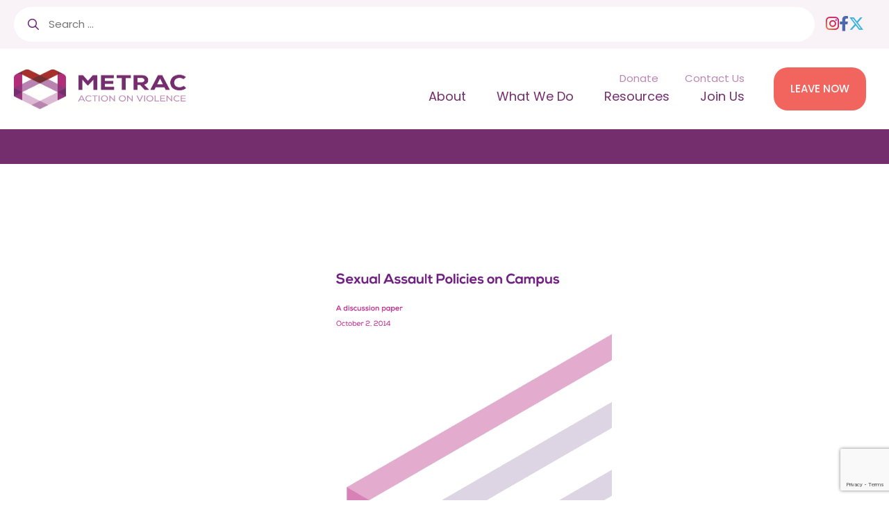

--- FILE ---
content_type: text/html; charset=UTF-8
request_url: https://metrac.org/resources/sexual-assault-policies-on-campus-a-discussion-paper-2014/
body_size: 20543
content:
<!DOCTYPE html>
<head> <script type="text/javascript">
/* <![CDATA[ */
var gform;gform||(document.addEventListener("gform_main_scripts_loaded",function(){gform.scriptsLoaded=!0}),document.addEventListener("gform/theme/scripts_loaded",function(){gform.themeScriptsLoaded=!0}),window.addEventListener("DOMContentLoaded",function(){gform.domLoaded=!0}),gform={domLoaded:!1,scriptsLoaded:!1,themeScriptsLoaded:!1,isFormEditor:()=>"function"==typeof InitializeEditor,callIfLoaded:function(o){return!(!gform.domLoaded||!gform.scriptsLoaded||!gform.themeScriptsLoaded&&!gform.isFormEditor()||(gform.isFormEditor()&&console.warn("The use of gform.initializeOnLoaded() is deprecated in the form editor context and will be removed in Gravity Forms 3.1."),o(),0))},initializeOnLoaded:function(o){gform.callIfLoaded(o)||(document.addEventListener("gform_main_scripts_loaded",()=>{gform.scriptsLoaded=!0,gform.callIfLoaded(o)}),document.addEventListener("gform/theme/scripts_loaded",()=>{gform.themeScriptsLoaded=!0,gform.callIfLoaded(o)}),window.addEventListener("DOMContentLoaded",()=>{gform.domLoaded=!0,gform.callIfLoaded(o)}))},hooks:{action:{},filter:{}},addAction:function(o,r,e,t){gform.addHook("action",o,r,e,t)},addFilter:function(o,r,e,t){gform.addHook("filter",o,r,e,t)},doAction:function(o){gform.doHook("action",o,arguments)},applyFilters:function(o){return gform.doHook("filter",o,arguments)},removeAction:function(o,r){gform.removeHook("action",o,r)},removeFilter:function(o,r,e){gform.removeHook("filter",o,r,e)},addHook:function(o,r,e,t,n){null==gform.hooks[o][r]&&(gform.hooks[o][r]=[]);var d=gform.hooks[o][r];null==n&&(n=r+"_"+d.length),gform.hooks[o][r].push({tag:n,callable:e,priority:t=null==t?10:t})},doHook:function(r,o,e){var t;if(e=Array.prototype.slice.call(e,1),null!=gform.hooks[r][o]&&((o=gform.hooks[r][o]).sort(function(o,r){return o.priority-r.priority}),o.forEach(function(o){"function"!=typeof(t=o.callable)&&(t=window[t]),"action"==r?t.apply(null,e):e[0]=t.apply(null,e)})),"filter"==r)return e[0]},removeHook:function(o,r,t,n){var e;null!=gform.hooks[o][r]&&(e=(e=gform.hooks[o][r]).filter(function(o,r,e){return!!(null!=n&&n!=o.tag||null!=t&&t!=o.priority)}),gform.hooks[o][r]=e)}});
/* ]]> */
</script>
<meta charset="utf-8"><script>if(navigator.userAgent.match(/MSIE|Internet Explorer/i)||navigator.userAgent.match(/Trident\/7\..*?rv:11/i)){var href=document.location.href;if(!href.match(/[?&]nowprocket/)){if(href.indexOf("?")==-1){if(href.indexOf("#")==-1){document.location.href=href+"?nowprocket=1"}else{document.location.href=href.replace("#","?nowprocket=1#")}}else{if(href.indexOf("#")==-1){document.location.href=href+"&nowprocket=1"}else{document.location.href=href.replace("#","&nowprocket=1#")}}}}</script><script>(()=>{class RocketLazyLoadScripts{constructor(){this.v="2.0.4",this.userEvents=["keydown","keyup","mousedown","mouseup","mousemove","mouseover","mouseout","touchmove","touchstart","touchend","touchcancel","wheel","click","dblclick","input"],this.attributeEvents=["onblur","onclick","oncontextmenu","ondblclick","onfocus","onmousedown","onmouseenter","onmouseleave","onmousemove","onmouseout","onmouseover","onmouseup","onmousewheel","onscroll","onsubmit"]}async t(){this.i(),this.o(),/iP(ad|hone)/.test(navigator.userAgent)&&this.h(),this.u(),this.l(this),this.m(),this.k(this),this.p(this),this._(),await Promise.all([this.R(),this.L()]),this.lastBreath=Date.now(),this.S(this),this.P(),this.D(),this.O(),this.M(),await this.C(this.delayedScripts.normal),await this.C(this.delayedScripts.defer),await this.C(this.delayedScripts.async),await this.T(),await this.F(),await this.j(),await this.A(),window.dispatchEvent(new Event("rocket-allScriptsLoaded")),this.everythingLoaded=!0,this.lastTouchEnd&&await new Promise(t=>setTimeout(t,500-Date.now()+this.lastTouchEnd)),this.I(),this.H(),this.U(),this.W()}i(){this.CSPIssue=sessionStorage.getItem("rocketCSPIssue"),document.addEventListener("securitypolicyviolation",t=>{this.CSPIssue||"script-src-elem"!==t.violatedDirective||"data"!==t.blockedURI||(this.CSPIssue=!0,sessionStorage.setItem("rocketCSPIssue",!0))},{isRocket:!0})}o(){window.addEventListener("pageshow",t=>{this.persisted=t.persisted,this.realWindowLoadedFired=!0},{isRocket:!0}),window.addEventListener("pagehide",()=>{this.onFirstUserAction=null},{isRocket:!0})}h(){let t;function e(e){t=e}window.addEventListener("touchstart",e,{isRocket:!0}),window.addEventListener("touchend",function i(o){o.changedTouches[0]&&t.changedTouches[0]&&Math.abs(o.changedTouches[0].pageX-t.changedTouches[0].pageX)<10&&Math.abs(o.changedTouches[0].pageY-t.changedTouches[0].pageY)<10&&o.timeStamp-t.timeStamp<200&&(window.removeEventListener("touchstart",e,{isRocket:!0}),window.removeEventListener("touchend",i,{isRocket:!0}),"INPUT"===o.target.tagName&&"text"===o.target.type||(o.target.dispatchEvent(new TouchEvent("touchend",{target:o.target,bubbles:!0})),o.target.dispatchEvent(new MouseEvent("mouseover",{target:o.target,bubbles:!0})),o.target.dispatchEvent(new PointerEvent("click",{target:o.target,bubbles:!0,cancelable:!0,detail:1,clientX:o.changedTouches[0].clientX,clientY:o.changedTouches[0].clientY})),event.preventDefault()))},{isRocket:!0})}q(t){this.userActionTriggered||("mousemove"!==t.type||this.firstMousemoveIgnored?"keyup"===t.type||"mouseover"===t.type||"mouseout"===t.type||(this.userActionTriggered=!0,this.onFirstUserAction&&this.onFirstUserAction()):this.firstMousemoveIgnored=!0),"click"===t.type&&t.preventDefault(),t.stopPropagation(),t.stopImmediatePropagation(),"touchstart"===this.lastEvent&&"touchend"===t.type&&(this.lastTouchEnd=Date.now()),"click"===t.type&&(this.lastTouchEnd=0),this.lastEvent=t.type,t.composedPath&&t.composedPath()[0].getRootNode()instanceof ShadowRoot&&(t.rocketTarget=t.composedPath()[0]),this.savedUserEvents.push(t)}u(){this.savedUserEvents=[],this.userEventHandler=this.q.bind(this),this.userEvents.forEach(t=>window.addEventListener(t,this.userEventHandler,{passive:!1,isRocket:!0})),document.addEventListener("visibilitychange",this.userEventHandler,{isRocket:!0})}U(){this.userEvents.forEach(t=>window.removeEventListener(t,this.userEventHandler,{passive:!1,isRocket:!0})),document.removeEventListener("visibilitychange",this.userEventHandler,{isRocket:!0}),this.savedUserEvents.forEach(t=>{(t.rocketTarget||t.target).dispatchEvent(new window[t.constructor.name](t.type,t))})}m(){const t="return false",e=Array.from(this.attributeEvents,t=>"data-rocket-"+t),i="["+this.attributeEvents.join("],[")+"]",o="[data-rocket-"+this.attributeEvents.join("],[data-rocket-")+"]",s=(e,i,o)=>{o&&o!==t&&(e.setAttribute("data-rocket-"+i,o),e["rocket"+i]=new Function("event",o),e.setAttribute(i,t))};new MutationObserver(t=>{for(const n of t)"attributes"===n.type&&(n.attributeName.startsWith("data-rocket-")||this.everythingLoaded?n.attributeName.startsWith("data-rocket-")&&this.everythingLoaded&&this.N(n.target,n.attributeName.substring(12)):s(n.target,n.attributeName,n.target.getAttribute(n.attributeName))),"childList"===n.type&&n.addedNodes.forEach(t=>{if(t.nodeType===Node.ELEMENT_NODE)if(this.everythingLoaded)for(const i of[t,...t.querySelectorAll(o)])for(const t of i.getAttributeNames())e.includes(t)&&this.N(i,t.substring(12));else for(const e of[t,...t.querySelectorAll(i)])for(const t of e.getAttributeNames())this.attributeEvents.includes(t)&&s(e,t,e.getAttribute(t))})}).observe(document,{subtree:!0,childList:!0,attributeFilter:[...this.attributeEvents,...e]})}I(){this.attributeEvents.forEach(t=>{document.querySelectorAll("[data-rocket-"+t+"]").forEach(e=>{this.N(e,t)})})}N(t,e){const i=t.getAttribute("data-rocket-"+e);i&&(t.setAttribute(e,i),t.removeAttribute("data-rocket-"+e))}k(t){Object.defineProperty(HTMLElement.prototype,"onclick",{get(){return this.rocketonclick||null},set(e){this.rocketonclick=e,this.setAttribute(t.everythingLoaded?"onclick":"data-rocket-onclick","this.rocketonclick(event)")}})}S(t){function e(e,i){let o=e[i];e[i]=null,Object.defineProperty(e,i,{get:()=>o,set(s){t.everythingLoaded?o=s:e["rocket"+i]=o=s}})}e(document,"onreadystatechange"),e(window,"onload"),e(window,"onpageshow");try{Object.defineProperty(document,"readyState",{get:()=>t.rocketReadyState,set(e){t.rocketReadyState=e},configurable:!0}),document.readyState="loading"}catch(t){console.log("WPRocket DJE readyState conflict, bypassing")}}l(t){this.originalAddEventListener=EventTarget.prototype.addEventListener,this.originalRemoveEventListener=EventTarget.prototype.removeEventListener,this.savedEventListeners=[],EventTarget.prototype.addEventListener=function(e,i,o){o&&o.isRocket||!t.B(e,this)&&!t.userEvents.includes(e)||t.B(e,this)&&!t.userActionTriggered||e.startsWith("rocket-")||t.everythingLoaded?t.originalAddEventListener.call(this,e,i,o):(t.savedEventListeners.push({target:this,remove:!1,type:e,func:i,options:o}),"mouseenter"!==e&&"mouseleave"!==e||t.originalAddEventListener.call(this,e,t.savedUserEvents.push,o))},EventTarget.prototype.removeEventListener=function(e,i,o){o&&o.isRocket||!t.B(e,this)&&!t.userEvents.includes(e)||t.B(e,this)&&!t.userActionTriggered||e.startsWith("rocket-")||t.everythingLoaded?t.originalRemoveEventListener.call(this,e,i,o):t.savedEventListeners.push({target:this,remove:!0,type:e,func:i,options:o})}}J(t,e){this.savedEventListeners=this.savedEventListeners.filter(i=>{let o=i.type,s=i.target||window;return e!==o||t!==s||(this.B(o,s)&&(i.type="rocket-"+o),this.$(i),!1)})}H(){EventTarget.prototype.addEventListener=this.originalAddEventListener,EventTarget.prototype.removeEventListener=this.originalRemoveEventListener,this.savedEventListeners.forEach(t=>this.$(t))}$(t){t.remove?this.originalRemoveEventListener.call(t.target,t.type,t.func,t.options):this.originalAddEventListener.call(t.target,t.type,t.func,t.options)}p(t){let e;function i(e){return t.everythingLoaded?e:e.split(" ").map(t=>"load"===t||t.startsWith("load.")?"rocket-jquery-load":t).join(" ")}function o(o){function s(e){const s=o.fn[e];o.fn[e]=o.fn.init.prototype[e]=function(){return this[0]===window&&t.userActionTriggered&&("string"==typeof arguments[0]||arguments[0]instanceof String?arguments[0]=i(arguments[0]):"object"==typeof arguments[0]&&Object.keys(arguments[0]).forEach(t=>{const e=arguments[0][t];delete arguments[0][t],arguments[0][i(t)]=e})),s.apply(this,arguments),this}}if(o&&o.fn&&!t.allJQueries.includes(o)){const e={DOMContentLoaded:[],"rocket-DOMContentLoaded":[]};for(const t in e)document.addEventListener(t,()=>{e[t].forEach(t=>t())},{isRocket:!0});o.fn.ready=o.fn.init.prototype.ready=function(i){function s(){parseInt(o.fn.jquery)>2?setTimeout(()=>i.bind(document)(o)):i.bind(document)(o)}return"function"==typeof i&&(t.realDomReadyFired?!t.userActionTriggered||t.fauxDomReadyFired?s():e["rocket-DOMContentLoaded"].push(s):e.DOMContentLoaded.push(s)),o([])},s("on"),s("one"),s("off"),t.allJQueries.push(o)}e=o}t.allJQueries=[],o(window.jQuery),Object.defineProperty(window,"jQuery",{get:()=>e,set(t){o(t)}})}P(){const t=new Map;document.write=document.writeln=function(e){const i=document.currentScript,o=document.createRange(),s=i.parentElement;let n=t.get(i);void 0===n&&(n=i.nextSibling,t.set(i,n));const c=document.createDocumentFragment();o.setStart(c,0),c.appendChild(o.createContextualFragment(e)),s.insertBefore(c,n)}}async R(){return new Promise(t=>{this.userActionTriggered?t():this.onFirstUserAction=t})}async L(){return new Promise(t=>{document.addEventListener("DOMContentLoaded",()=>{this.realDomReadyFired=!0,t()},{isRocket:!0})})}async j(){return this.realWindowLoadedFired?Promise.resolve():new Promise(t=>{window.addEventListener("load",t,{isRocket:!0})})}M(){this.pendingScripts=[];this.scriptsMutationObserver=new MutationObserver(t=>{for(const e of t)e.addedNodes.forEach(t=>{"SCRIPT"!==t.tagName||t.noModule||t.isWPRocket||this.pendingScripts.push({script:t,promise:new Promise(e=>{const i=()=>{const i=this.pendingScripts.findIndex(e=>e.script===t);i>=0&&this.pendingScripts.splice(i,1),e()};t.addEventListener("load",i,{isRocket:!0}),t.addEventListener("error",i,{isRocket:!0}),setTimeout(i,1e3)})})})}),this.scriptsMutationObserver.observe(document,{childList:!0,subtree:!0})}async F(){await this.X(),this.pendingScripts.length?(await this.pendingScripts[0].promise,await this.F()):this.scriptsMutationObserver.disconnect()}D(){this.delayedScripts={normal:[],async:[],defer:[]},document.querySelectorAll("script[type$=rocketlazyloadscript]").forEach(t=>{t.hasAttribute("data-rocket-src")?t.hasAttribute("async")&&!1!==t.async?this.delayedScripts.async.push(t):t.hasAttribute("defer")&&!1!==t.defer||"module"===t.getAttribute("data-rocket-type")?this.delayedScripts.defer.push(t):this.delayedScripts.normal.push(t):this.delayedScripts.normal.push(t)})}async _(){await this.L();let t=[];document.querySelectorAll("script[type$=rocketlazyloadscript][data-rocket-src]").forEach(e=>{let i=e.getAttribute("data-rocket-src");if(i&&!i.startsWith("data:")){i.startsWith("//")&&(i=location.protocol+i);try{const o=new URL(i).origin;o!==location.origin&&t.push({src:o,crossOrigin:e.crossOrigin||"module"===e.getAttribute("data-rocket-type")})}catch(t){}}}),t=[...new Map(t.map(t=>[JSON.stringify(t),t])).values()],this.Y(t,"preconnect")}async G(t){if(await this.K(),!0!==t.noModule||!("noModule"in HTMLScriptElement.prototype))return new Promise(e=>{let i;function o(){(i||t).setAttribute("data-rocket-status","executed"),e()}try{if(navigator.userAgent.includes("Firefox/")||""===navigator.vendor||this.CSPIssue)i=document.createElement("script"),[...t.attributes].forEach(t=>{let e=t.nodeName;"type"!==e&&("data-rocket-type"===e&&(e="type"),"data-rocket-src"===e&&(e="src"),i.setAttribute(e,t.nodeValue))}),t.text&&(i.text=t.text),t.nonce&&(i.nonce=t.nonce),i.hasAttribute("src")?(i.addEventListener("load",o,{isRocket:!0}),i.addEventListener("error",()=>{i.setAttribute("data-rocket-status","failed-network"),e()},{isRocket:!0}),setTimeout(()=>{i.isConnected||e()},1)):(i.text=t.text,o()),i.isWPRocket=!0,t.parentNode.replaceChild(i,t);else{const i=t.getAttribute("data-rocket-type"),s=t.getAttribute("data-rocket-src");i?(t.type=i,t.removeAttribute("data-rocket-type")):t.removeAttribute("type"),t.addEventListener("load",o,{isRocket:!0}),t.addEventListener("error",i=>{this.CSPIssue&&i.target.src.startsWith("data:")?(console.log("WPRocket: CSP fallback activated"),t.removeAttribute("src"),this.G(t).then(e)):(t.setAttribute("data-rocket-status","failed-network"),e())},{isRocket:!0}),s?(t.fetchPriority="high",t.removeAttribute("data-rocket-src"),t.src=s):t.src="data:text/javascript;base64,"+window.btoa(unescape(encodeURIComponent(t.text)))}}catch(i){t.setAttribute("data-rocket-status","failed-transform"),e()}});t.setAttribute("data-rocket-status","skipped")}async C(t){const e=t.shift();return e?(e.isConnected&&await this.G(e),this.C(t)):Promise.resolve()}O(){this.Y([...this.delayedScripts.normal,...this.delayedScripts.defer,...this.delayedScripts.async],"preload")}Y(t,e){this.trash=this.trash||[];let i=!0;var o=document.createDocumentFragment();t.forEach(t=>{const s=t.getAttribute&&t.getAttribute("data-rocket-src")||t.src;if(s&&!s.startsWith("data:")){const n=document.createElement("link");n.href=s,n.rel=e,"preconnect"!==e&&(n.as="script",n.fetchPriority=i?"high":"low"),t.getAttribute&&"module"===t.getAttribute("data-rocket-type")&&(n.crossOrigin=!0),t.crossOrigin&&(n.crossOrigin=t.crossOrigin),t.integrity&&(n.integrity=t.integrity),t.nonce&&(n.nonce=t.nonce),o.appendChild(n),this.trash.push(n),i=!1}}),document.head.appendChild(o)}W(){this.trash.forEach(t=>t.remove())}async T(){try{document.readyState="interactive"}catch(t){}this.fauxDomReadyFired=!0;try{await this.K(),this.J(document,"readystatechange"),document.dispatchEvent(new Event("rocket-readystatechange")),await this.K(),document.rocketonreadystatechange&&document.rocketonreadystatechange(),await this.K(),this.J(document,"DOMContentLoaded"),document.dispatchEvent(new Event("rocket-DOMContentLoaded")),await this.K(),this.J(window,"DOMContentLoaded"),window.dispatchEvent(new Event("rocket-DOMContentLoaded"))}catch(t){console.error(t)}}async A(){try{document.readyState="complete"}catch(t){}try{await this.K(),this.J(document,"readystatechange"),document.dispatchEvent(new Event("rocket-readystatechange")),await this.K(),document.rocketonreadystatechange&&document.rocketonreadystatechange(),await this.K(),this.J(window,"load"),window.dispatchEvent(new Event("rocket-load")),await this.K(),window.rocketonload&&window.rocketonload(),await this.K(),this.allJQueries.forEach(t=>t(window).trigger("rocket-jquery-load")),await this.K(),this.J(window,"pageshow");const t=new Event("rocket-pageshow");t.persisted=this.persisted,window.dispatchEvent(t),await this.K(),window.rocketonpageshow&&window.rocketonpageshow({persisted:this.persisted})}catch(t){console.error(t)}}async K(){Date.now()-this.lastBreath>45&&(await this.X(),this.lastBreath=Date.now())}async X(){return document.hidden?new Promise(t=>setTimeout(t)):new Promise(t=>requestAnimationFrame(t))}B(t,e){return e===document&&"readystatechange"===t||(e===document&&"DOMContentLoaded"===t||(e===window&&"DOMContentLoaded"===t||(e===window&&"load"===t||e===window&&"pageshow"===t)))}static run(){(new RocketLazyLoadScripts).t()}}RocketLazyLoadScripts.run()})();</script>
	<title>Sexual Assault Policies on Campus: A Discussion Paper (2014) - METRAC</title>
<link data-rocket-preload as="style" href="https://fonts.googleapis.com/css2?family=Cabin:ital,wght@0,400;0,700;1,400;1,700&#038;family=Poppins:ital,wght@0,300;0,400;0,500;1,300;1,400&#038;display=swap" rel="preload">
<link href="https://fonts.googleapis.com/css2?family=Cabin:ital,wght@0,400;0,700;1,400;1,700&#038;family=Poppins:ital,wght@0,300;0,400;0,500;1,300;1,400&#038;display=swap" media="print" onload="this.media=&#039;all&#039;" rel="stylesheet">
<noscript><link rel="stylesheet" href="https://fonts.googleapis.com/css2?family=Cabin:ital,wght@0,400;0,700;1,400;1,700&#038;family=Poppins:ital,wght@0,300;0,400;0,500;1,300;1,400&#038;display=swap"></noscript>
	
	<meta http-equiv="X-UA-Compatible" content="IE=edge" />
	<meta name="viewport" content="width=device-width, initial-scale=1.0, user-scalable=0" />
    <link rel="preconnect" href="https://fonts.googleapis.com">
    <link rel="preconnect" href="https://fonts.gstatic.com" crossorigin>
    
	<meta name='robots' content='index, follow, max-image-preview:large, max-snippet:-1, max-video-preview:-1' />
	<style>img:is([sizes="auto" i], [sizes^="auto," i]) { contain-intrinsic-size: 3000px 1500px }</style>
	
	<!-- This site is optimized with the Yoast SEO plugin v26.4 - https://yoast.com/wordpress/plugins/seo/ -->
	<link rel="canonical" href="https://metrac.org/resources/sexual-assault-policies-on-campus-a-discussion-paper-2014/" />
	<meta property="og:locale" content="en_US" />
	<meta property="og:type" content="article" />
	<meta property="og:title" content="Sexual Assault Policies on Campus: A Discussion Paper (2014) - METRAC" />
	<meta property="og:url" content="https://metrac.org/resources/sexual-assault-policies-on-campus-a-discussion-paper-2014/" />
	<meta property="og:site_name" content="METRAC" />
	<meta property="og:image" content="https://metrac.org/content/user_files/2022/04/campus.discussion.paper_.png" />
	<meta property="og:image:width" content="482" />
	<meta property="og:image:height" content="643" />
	<meta property="og:image:type" content="image/png" />
	<meta name="twitter:card" content="summary_large_image" />
	<script type="application/ld+json" class="yoast-schema-graph">{"@context":"https://schema.org","@graph":[{"@type":"WebPage","@id":"https://metrac.org/resources/sexual-assault-policies-on-campus-a-discussion-paper-2014/","url":"https://metrac.org/resources/sexual-assault-policies-on-campus-a-discussion-paper-2014/","name":"Sexual Assault Policies on Campus: A Discussion Paper (2014) - METRAC","isPartOf":{"@id":"https://metrac.org/#website"},"primaryImageOfPage":{"@id":"https://metrac.org/resources/sexual-assault-policies-on-campus-a-discussion-paper-2014/#primaryimage"},"image":{"@id":"https://metrac.org/resources/sexual-assault-policies-on-campus-a-discussion-paper-2014/#primaryimage"},"thumbnailUrl":"https://metrac.org/content/user_files/2022/04/campus.discussion.paper_.png","datePublished":"2022-04-06T01:10:01+00:00","breadcrumb":{"@id":"https://metrac.org/resources/sexual-assault-policies-on-campus-a-discussion-paper-2014/#breadcrumb"},"inLanguage":"en-CA","potentialAction":[{"@type":"ReadAction","target":["https://metrac.org/resources/sexual-assault-policies-on-campus-a-discussion-paper-2014/"]}]},{"@type":"ImageObject","inLanguage":"en-CA","@id":"https://metrac.org/resources/sexual-assault-policies-on-campus-a-discussion-paper-2014/#primaryimage","url":"https://metrac.org/content/user_files/2022/04/campus.discussion.paper_.png","contentUrl":"https://metrac.org/content/user_files/2022/04/campus.discussion.paper_.png","width":482,"height":643},{"@type":"BreadcrumbList","@id":"https://metrac.org/resources/sexual-assault-policies-on-campus-a-discussion-paper-2014/#breadcrumb","itemListElement":[{"@type":"ListItem","position":1,"name":"Home","item":"https://metrac.org/"},{"@type":"ListItem","position":2,"name":"Resources","item":"https://metrac.org/resources/"},{"@type":"ListItem","position":3,"name":"Sexual Assault Policies on Campus: A Discussion Paper (2014)"}]},{"@type":"WebSite","@id":"https://metrac.org/#website","url":"https://metrac.org/","name":"METRAC","description":"Action on violence","potentialAction":[{"@type":"SearchAction","target":{"@type":"EntryPoint","urlTemplate":"https://metrac.org/?s={search_term_string}"},"query-input":{"@type":"PropertyValueSpecification","valueRequired":true,"valueName":"search_term_string"}}],"inLanguage":"en-CA"}]}</script>
	<!-- / Yoast SEO plugin. -->


<link rel='dns-prefetch' href='//metrac.kinsta.cloud' />
<link rel='dns-prefetch' href='//cdnjs.cloudflare.com' />
<link rel='dns-prefetch' href='//www.google.com' />
<link rel='dns-prefetch' href='//www.googletagmanager.com' />
<link href='https://fonts.gstatic.com' crossorigin rel='preconnect' />
<link rel='stylesheet' id='wp-block-library-css' href='https://metrac.org/wp-includes/css/dist/block-library/style.min.css?ver=6.7.1' type='text/css' media='all' />
<style id='classic-theme-styles-inline-css' type='text/css'>
/*! This file is auto-generated */
.wp-block-button__link{color:#fff;background-color:#32373c;border-radius:9999px;box-shadow:none;text-decoration:none;padding:calc(.667em + 2px) calc(1.333em + 2px);font-size:1.125em}.wp-block-file__button{background:#32373c;color:#fff;text-decoration:none}
</style>
<style id='global-styles-inline-css' type='text/css'>
:root{--wp--preset--aspect-ratio--square: 1;--wp--preset--aspect-ratio--4-3: 4/3;--wp--preset--aspect-ratio--3-4: 3/4;--wp--preset--aspect-ratio--3-2: 3/2;--wp--preset--aspect-ratio--2-3: 2/3;--wp--preset--aspect-ratio--16-9: 16/9;--wp--preset--aspect-ratio--9-16: 9/16;--wp--preset--color--black: #000000;--wp--preset--color--cyan-bluish-gray: #abb8c3;--wp--preset--color--white: #ffffff;--wp--preset--color--pale-pink: #f78da7;--wp--preset--color--vivid-red: #cf2e2e;--wp--preset--color--luminous-vivid-orange: #ff6900;--wp--preset--color--luminous-vivid-amber: #fcb900;--wp--preset--color--light-green-cyan: #7bdcb5;--wp--preset--color--vivid-green-cyan: #00d084;--wp--preset--color--pale-cyan-blue: #8ed1fc;--wp--preset--color--vivid-cyan-blue: #0693e3;--wp--preset--color--vivid-purple: #9b51e0;--wp--preset--gradient--vivid-cyan-blue-to-vivid-purple: linear-gradient(135deg,rgba(6,147,227,1) 0%,rgb(155,81,224) 100%);--wp--preset--gradient--light-green-cyan-to-vivid-green-cyan: linear-gradient(135deg,rgb(122,220,180) 0%,rgb(0,208,130) 100%);--wp--preset--gradient--luminous-vivid-amber-to-luminous-vivid-orange: linear-gradient(135deg,rgba(252,185,0,1) 0%,rgba(255,105,0,1) 100%);--wp--preset--gradient--luminous-vivid-orange-to-vivid-red: linear-gradient(135deg,rgba(255,105,0,1) 0%,rgb(207,46,46) 100%);--wp--preset--gradient--very-light-gray-to-cyan-bluish-gray: linear-gradient(135deg,rgb(238,238,238) 0%,rgb(169,184,195) 100%);--wp--preset--gradient--cool-to-warm-spectrum: linear-gradient(135deg,rgb(74,234,220) 0%,rgb(151,120,209) 20%,rgb(207,42,186) 40%,rgb(238,44,130) 60%,rgb(251,105,98) 80%,rgb(254,248,76) 100%);--wp--preset--gradient--blush-light-purple: linear-gradient(135deg,rgb(255,206,236) 0%,rgb(152,150,240) 100%);--wp--preset--gradient--blush-bordeaux: linear-gradient(135deg,rgb(254,205,165) 0%,rgb(254,45,45) 50%,rgb(107,0,62) 100%);--wp--preset--gradient--luminous-dusk: linear-gradient(135deg,rgb(255,203,112) 0%,rgb(199,81,192) 50%,rgb(65,88,208) 100%);--wp--preset--gradient--pale-ocean: linear-gradient(135deg,rgb(255,245,203) 0%,rgb(182,227,212) 50%,rgb(51,167,181) 100%);--wp--preset--gradient--electric-grass: linear-gradient(135deg,rgb(202,248,128) 0%,rgb(113,206,126) 100%);--wp--preset--gradient--midnight: linear-gradient(135deg,rgb(2,3,129) 0%,rgb(40,116,252) 100%);--wp--preset--font-size--small: 13px;--wp--preset--font-size--medium: 20px;--wp--preset--font-size--large: 36px;--wp--preset--font-size--x-large: 42px;--wp--preset--spacing--20: 0.44rem;--wp--preset--spacing--30: 0.67rem;--wp--preset--spacing--40: 1rem;--wp--preset--spacing--50: 1.5rem;--wp--preset--spacing--60: 2.25rem;--wp--preset--spacing--70: 3.38rem;--wp--preset--spacing--80: 5.06rem;--wp--preset--shadow--natural: 6px 6px 9px rgba(0, 0, 0, 0.2);--wp--preset--shadow--deep: 12px 12px 50px rgba(0, 0, 0, 0.4);--wp--preset--shadow--sharp: 6px 6px 0px rgba(0, 0, 0, 0.2);--wp--preset--shadow--outlined: 6px 6px 0px -3px rgba(255, 255, 255, 1), 6px 6px rgba(0, 0, 0, 1);--wp--preset--shadow--crisp: 6px 6px 0px rgba(0, 0, 0, 1);}:where(.is-layout-flex){gap: 0.5em;}:where(.is-layout-grid){gap: 0.5em;}body .is-layout-flex{display: flex;}.is-layout-flex{flex-wrap: wrap;align-items: center;}.is-layout-flex > :is(*, div){margin: 0;}body .is-layout-grid{display: grid;}.is-layout-grid > :is(*, div){margin: 0;}:where(.wp-block-columns.is-layout-flex){gap: 2em;}:where(.wp-block-columns.is-layout-grid){gap: 2em;}:where(.wp-block-post-template.is-layout-flex){gap: 1.25em;}:where(.wp-block-post-template.is-layout-grid){gap: 1.25em;}.has-black-color{color: var(--wp--preset--color--black) !important;}.has-cyan-bluish-gray-color{color: var(--wp--preset--color--cyan-bluish-gray) !important;}.has-white-color{color: var(--wp--preset--color--white) !important;}.has-pale-pink-color{color: var(--wp--preset--color--pale-pink) !important;}.has-vivid-red-color{color: var(--wp--preset--color--vivid-red) !important;}.has-luminous-vivid-orange-color{color: var(--wp--preset--color--luminous-vivid-orange) !important;}.has-luminous-vivid-amber-color{color: var(--wp--preset--color--luminous-vivid-amber) !important;}.has-light-green-cyan-color{color: var(--wp--preset--color--light-green-cyan) !important;}.has-vivid-green-cyan-color{color: var(--wp--preset--color--vivid-green-cyan) !important;}.has-pale-cyan-blue-color{color: var(--wp--preset--color--pale-cyan-blue) !important;}.has-vivid-cyan-blue-color{color: var(--wp--preset--color--vivid-cyan-blue) !important;}.has-vivid-purple-color{color: var(--wp--preset--color--vivid-purple) !important;}.has-black-background-color{background-color: var(--wp--preset--color--black) !important;}.has-cyan-bluish-gray-background-color{background-color: var(--wp--preset--color--cyan-bluish-gray) !important;}.has-white-background-color{background-color: var(--wp--preset--color--white) !important;}.has-pale-pink-background-color{background-color: var(--wp--preset--color--pale-pink) !important;}.has-vivid-red-background-color{background-color: var(--wp--preset--color--vivid-red) !important;}.has-luminous-vivid-orange-background-color{background-color: var(--wp--preset--color--luminous-vivid-orange) !important;}.has-luminous-vivid-amber-background-color{background-color: var(--wp--preset--color--luminous-vivid-amber) !important;}.has-light-green-cyan-background-color{background-color: var(--wp--preset--color--light-green-cyan) !important;}.has-vivid-green-cyan-background-color{background-color: var(--wp--preset--color--vivid-green-cyan) !important;}.has-pale-cyan-blue-background-color{background-color: var(--wp--preset--color--pale-cyan-blue) !important;}.has-vivid-cyan-blue-background-color{background-color: var(--wp--preset--color--vivid-cyan-blue) !important;}.has-vivid-purple-background-color{background-color: var(--wp--preset--color--vivid-purple) !important;}.has-black-border-color{border-color: var(--wp--preset--color--black) !important;}.has-cyan-bluish-gray-border-color{border-color: var(--wp--preset--color--cyan-bluish-gray) !important;}.has-white-border-color{border-color: var(--wp--preset--color--white) !important;}.has-pale-pink-border-color{border-color: var(--wp--preset--color--pale-pink) !important;}.has-vivid-red-border-color{border-color: var(--wp--preset--color--vivid-red) !important;}.has-luminous-vivid-orange-border-color{border-color: var(--wp--preset--color--luminous-vivid-orange) !important;}.has-luminous-vivid-amber-border-color{border-color: var(--wp--preset--color--luminous-vivid-amber) !important;}.has-light-green-cyan-border-color{border-color: var(--wp--preset--color--light-green-cyan) !important;}.has-vivid-green-cyan-border-color{border-color: var(--wp--preset--color--vivid-green-cyan) !important;}.has-pale-cyan-blue-border-color{border-color: var(--wp--preset--color--pale-cyan-blue) !important;}.has-vivid-cyan-blue-border-color{border-color: var(--wp--preset--color--vivid-cyan-blue) !important;}.has-vivid-purple-border-color{border-color: var(--wp--preset--color--vivid-purple) !important;}.has-vivid-cyan-blue-to-vivid-purple-gradient-background{background: var(--wp--preset--gradient--vivid-cyan-blue-to-vivid-purple) !important;}.has-light-green-cyan-to-vivid-green-cyan-gradient-background{background: var(--wp--preset--gradient--light-green-cyan-to-vivid-green-cyan) !important;}.has-luminous-vivid-amber-to-luminous-vivid-orange-gradient-background{background: var(--wp--preset--gradient--luminous-vivid-amber-to-luminous-vivid-orange) !important;}.has-luminous-vivid-orange-to-vivid-red-gradient-background{background: var(--wp--preset--gradient--luminous-vivid-orange-to-vivid-red) !important;}.has-very-light-gray-to-cyan-bluish-gray-gradient-background{background: var(--wp--preset--gradient--very-light-gray-to-cyan-bluish-gray) !important;}.has-cool-to-warm-spectrum-gradient-background{background: var(--wp--preset--gradient--cool-to-warm-spectrum) !important;}.has-blush-light-purple-gradient-background{background: var(--wp--preset--gradient--blush-light-purple) !important;}.has-blush-bordeaux-gradient-background{background: var(--wp--preset--gradient--blush-bordeaux) !important;}.has-luminous-dusk-gradient-background{background: var(--wp--preset--gradient--luminous-dusk) !important;}.has-pale-ocean-gradient-background{background: var(--wp--preset--gradient--pale-ocean) !important;}.has-electric-grass-gradient-background{background: var(--wp--preset--gradient--electric-grass) !important;}.has-midnight-gradient-background{background: var(--wp--preset--gradient--midnight) !important;}.has-small-font-size{font-size: var(--wp--preset--font-size--small) !important;}.has-medium-font-size{font-size: var(--wp--preset--font-size--medium) !important;}.has-large-font-size{font-size: var(--wp--preset--font-size--large) !important;}.has-x-large-font-size{font-size: var(--wp--preset--font-size--x-large) !important;}
:where(.wp-block-post-template.is-layout-flex){gap: 1.25em;}:where(.wp-block-post-template.is-layout-grid){gap: 1.25em;}
:where(.wp-block-columns.is-layout-flex){gap: 2em;}:where(.wp-block-columns.is-layout-grid){gap: 2em;}
:root :where(.wp-block-pullquote){font-size: 1.5em;line-height: 1.6;}
</style>
<link rel='stylesheet' id='theme.css-css' href='https://metrac.kinsta.cloud/extras/popup-builder/public/css/theme.css?ver=4.4.2' type='text/css' media='all' />
<link rel='stylesheet' id='style-css-css' href='https://metrac.kinsta.cloud/content/themes/metrac/style.css?ver=6.7.1' type='text/css' media='all' />
<link rel='stylesheet' id='metrac-css-css' href='https://metrac.kinsta.cloud/content/themes/metrac/css/metrac.css?ver=6.7.1' type='text/css' media='all' />
<link rel='stylesheet' id='tiny-slider-css-css' href='//cdnjs.cloudflare.com/ajax/libs/tiny-slider/2.9.3/tiny-slider.css?ver=6.7.1' type='text/css' media='all' />
<script type="rocketlazyloadscript" data-rocket-type="text/javascript" data-rocket-src="https://metrac.org/wp-includes/js/jquery/jquery.min.js?ver=3.7.1" id="jquery-core-js"></script>
<script type="rocketlazyloadscript" data-rocket-type="text/javascript" data-rocket-src="https://metrac.org/wp-includes/js/jquery/jquery-migrate.min.js?ver=3.4.1" id="jquery-migrate-js"></script>
<script type="rocketlazyloadscript" data-rocket-type="text/javascript" id="Popup.js-js-before">
/* <![CDATA[ */
var sgpbPublicUrl = "https:\/\/metrac.kinsta.cloud\/extras\/popup-builder\/public\/";
var SGPB_JS_LOCALIZATION = {"imageSupportAlertMessage":"Only image files supported","pdfSupportAlertMessage":"Only pdf files supported","areYouSure":"Are you sure?","addButtonSpinner":"L","audioSupportAlertMessage":"Only audio files supported (e.g.: mp3, wav, m4a, ogg)","publishPopupBeforeElementor":"Please, publish the popup before starting to use Elementor with it!","publishPopupBeforeDivi":"Please, publish the popup before starting to use Divi Builder with it!","closeButtonAltText":"Close"};
/* ]]> */
</script>
<script type="rocketlazyloadscript" data-rocket-type="text/javascript" data-rocket-src="https://metrac.kinsta.cloud/extras/popup-builder/public/js/Popup.js?ver=4.4.2" id="Popup.js-js"></script>
<script type="rocketlazyloadscript" data-rocket-type="text/javascript" data-rocket-src="https://metrac.kinsta.cloud/extras/popup-builder/public/js/PopupConfig.js?ver=4.4.2" id="PopupConfig.js-js"></script>
<script type="rocketlazyloadscript" data-rocket-type="text/javascript" id="PopupBuilder.js-js-before">
/* <![CDATA[ */
var SGPB_POPUP_PARAMS = {"popupTypeAgeRestriction":"ageRestriction","defaultThemeImages":{"1":"https:\/\/metrac.kinsta.cloud\/extras\/popup-builder\/public\/img\/theme_1\/close.png","2":"https:\/\/metrac.kinsta.cloud\/extras\/popup-builder\/public\/img\/theme_2\/close.png","3":"https:\/\/metrac.kinsta.cloud\/extras\/popup-builder\/public\/img\/theme_3\/close.png","5":"https:\/\/metrac.kinsta.cloud\/extras\/popup-builder\/public\/img\/theme_5\/close.png","6":"https:\/\/metrac.kinsta.cloud\/extras\/popup-builder\/public\/img\/theme_6\/close.png"},"homePageUrl":"https:\/\/metrac.org\/","isPreview":false,"convertedIdsReverse":[],"dontShowPopupExpireTime":365,"conditionalJsClasses":[],"disableAnalyticsGeneral":false};
var SGPB_JS_PACKAGES = {"packages":{"current":1,"free":1,"silver":2,"gold":3,"platinum":4},"extensions":{"geo-targeting":false,"advanced-closing":false}};
var SGPB_JS_PARAMS = {"ajaxUrl":"https:\/\/metrac.org\/wp-admin\/admin-ajax.php","nonce":"bae2dfedf0"};
/* ]]> */
</script>
<script type="rocketlazyloadscript" data-rocket-type="text/javascript" data-rocket-src="https://metrac.kinsta.cloud/extras/popup-builder/public/js/PopupBuilder.js?ver=4.4.2" id="PopupBuilder.js-js"></script>

<!-- Google tag (gtag.js) snippet added by Site Kit -->
<!-- Google Analytics snippet added by Site Kit -->
<script type="rocketlazyloadscript" data-rocket-type="text/javascript" data-rocket-src="https://www.googletagmanager.com/gtag/js?id=GT-PH39G6R" id="google_gtagjs-js" async></script>
<script type="rocketlazyloadscript" data-rocket-type="text/javascript" id="google_gtagjs-js-after">
/* <![CDATA[ */
window.dataLayer = window.dataLayer || [];function gtag(){dataLayer.push(arguments);}
gtag("set","linker",{"domains":["metrac.org"]});
gtag("js", new Date());
gtag("set", "developer_id.dZTNiMT", true);
gtag("config", "GT-PH39G6R");
/* ]]> */
</script>
<link rel="https://api.w.org/" href="https://metrac.org/wp-json/" /><link rel="EditURI" type="application/rsd+xml" title="RSD" href="https://metrac.org/xmlrpc.php?rsd" />
<link rel='shortlink' href='https://metrac.org/?p=563' />
<link rel="alternate" title="oEmbed (JSON)" type="application/json+oembed" href="https://metrac.org/wp-json/oembed/1.0/embed?url=https%3A%2F%2Fmetrac.org%2Fresources%2Fsexual-assault-policies-on-campus-a-discussion-paper-2014%2F" />
<link rel="alternate" title="oEmbed (XML)" type="text/xml+oembed" href="https://metrac.org/wp-json/oembed/1.0/embed?url=https%3A%2F%2Fmetrac.org%2Fresources%2Fsexual-assault-policies-on-campus-a-discussion-paper-2014%2F&#038;format=xml" />
<meta name="generator" content="Site Kit by Google 1.166.0" /><link rel="icon" href="https://metrac.org/content/user_files/2022/04/cropped-metrac-logo-32x32.png" sizes="32x32" />
<link rel="icon" href="https://metrac.org/content/user_files/2022/04/cropped-metrac-logo-192x192.png" sizes="192x192" />
<link rel="apple-touch-icon" href="https://metrac.org/content/user_files/2022/04/cropped-metrac-logo-180x180.png" />
<meta name="msapplication-TileImage" content="https://metrac.org/content/user_files/2022/04/cropped-metrac-logo-270x270.png" />
    <link rel="stylesheet" href="//impekacdn.s3.us-east-2.amazonaws.com/fontawesome6/css/all.min.css" crossorigin="anonymous">
<meta name="generator" content="WP Rocket 3.20.1.2" data-wpr-features="wpr_delay_js" /></head>
<body class="resource-template-default single single-resource postid-563">
    <header data-rocket-location-hash="ed1f99e6e5f2e225fcbd36fb5c239208" class="site__header">
        <div data-rocket-location-hash="95c96c3dd3615ba16f92580277240e9b" class="top">
            <div data-rocket-location-hash="b1f6b6744dc7b380938adb1a1ca95100" class="cw">
                <div class="header__search">
                    <form role="search" method="get" class="search-form" action="https://metrac.org/">
				<label>
					<span class="screen-reader-text">Search for:</span>
					<input type="search" class="search-field" placeholder="Search &hellip;" value="" name="s" />
				</label>
				<input type="submit" class="search-submit" value="Search" />
			</form>                </div>
                <div class="header__social">
                    <nav aria-role="Social" data-copy-menu="main">
                        <ul id="header-social" class="menu social-menu"><li id="menu-item-43" class="menu-item menu-item-type-custom menu-item-object-custom menu-item-43 menu-item-icon menu-item-icon-only icon-instagram"><a href="https://www.instagram.com/metracorg/"><i class="fab fa-instagram" title="Instagram"></i><span class="sr-only">Instagram</span></a></li>
<li id="menu-item-38" class="menu-item menu-item-type-custom menu-item-object-custom menu-item-38 menu-item-icon menu-item-icon-only icon-facebook"><a href="https://www.facebook.com/metracorg"><i class="fab fa-facebook-f" title="Facebook"></i><span class="sr-only">Facebook</span></a></li>
<li id="menu-item-42" class="menu-item menu-item-type-custom menu-item-object-custom menu-item-42 menu-item-icon menu-item-icon-only icon-twitter"><a href="https://twitter.com/metracorg"><i class="fa-brands fa-x-twitter" title="Twitter"></i><span class="sr-only">Twitter</span></a></li>
</ul>                    </nav>
                </div>
                <div class="header__font">

                </div>
            </div>
        </div>
        <div data-rocket-location-hash="451e23aa5dcd82d53b3d47327c02d457" class="main">
            <div data-rocket-location-hash="d632eb10a2500443843763afb62d7757" class="cw">
                <div class="header__logo">
                    <a href="https://metrac.org">
                        <picture>
                            <img src="https://metrac.kinsta.cloud/content/themes/metrac/images/metrac-logo.png" width="248" height="57" alt="" />
                        </picture>
                    </a>
                </div>
                <div class="header__menu">
                    <nav aria-role="Utility">
                        <ul id="utility" class="menu utility-menu"><li id="menu-item-1292" class="menu-item menu-item-type-post_type menu-item-object-page menu-item-1292"><a href="https://metrac.org/donate/">Donate</a></li>
<li id="menu-item-344" class="menu-item menu-item-type-post_type menu-item-object-page menu-item-344"><a href="https://metrac.org/contact-us/">Contact Us</a></li>
</ul>                    </nav>
                    <nav aria-role="Main">
                        <ul id="main" class="menu main-menu"><li id="menu-item-326" class="menu-item menu-item-type-post_type menu-item-object-page menu-item-has-children menu-item-326"><a href="https://metrac.org/about/">About</a>
<ul class="sub-menu">
	<li id="menu-item-327" class="menu-item menu-item-type-post_type menu-item-object-page menu-item-327"><a href="https://metrac.org/about/history/">History</a></li>
	<li id="menu-item-328" class="menu-item menu-item-type-post_type menu-item-object-page menu-item-328"><a href="https://metrac.org/about/violence-prevention-centre/">Violence Prevention Centre</a></li>
</ul>
</li>
<li id="menu-item-332" class="menu-item menu-item-type-post_type menu-item-object-page menu-item-has-children menu-item-332"><a href="https://metrac.org/what-we-do/">What We Do</a>
<ul class="sub-menu">
	<li id="menu-item-338" class="menu-item menu-item-type-post_type menu-item-object-page menu-item-has-children menu-item-338"><a href="https://metrac.org/what-we-do/safety/">Safety</a>
	<ul class="sub-menu">
		<li id="menu-item-911" class="menu-item menu-item-type-post_type menu-item-object-page menu-item-911"><a href="https://metrac.org/campus/">Campus</a></li>
		<li id="menu-item-910" class="menu-item menu-item-type-post_type menu-item-object-page menu-item-910"><a href="https://metrac.org/neighbourhood/">Neighbourhood</a></li>
		<li id="menu-item-909" class="menu-item menu-item-type-post_type menu-item-object-page menu-item-909"><a href="https://metrac.org/workplace/">Workplace</a></li>
	</ul>
</li>
	<li id="menu-item-334" class="menu-item menu-item-type-post_type menu-item-object-page menu-item-334"><a href="https://metrac.org/what-we-do/justice/">Justice</a></li>
	<li id="menu-item-337" class="menu-item menu-item-type-post_type menu-item-object-page menu-item-337"><a href="https://metrac.org/what-we-do/react/">ReAct</a></li>
	<li id="menu-item-1537" class="menu-item menu-item-type-post_type menu-item-object-page menu-item-1537"><a href="https://metrac.org/women-in-employment/">Women in Employment</a></li>
	<li id="menu-item-996" class="menu-item menu-item-type-post_type menu-item-object-page menu-item-996"><a href="https://metrac.org/what-we-do/the-transformed-project/">The TransFormed Project</a></li>
	<li id="menu-item-333" class="menu-item menu-item-type-post_type menu-item-object-page menu-item-333"><a href="https://metrac.org/what-we-do/equity/">Equity</a></li>
</ul>
</li>
<li id="menu-item-914" class="menu-item menu-item-type-post_type_archive menu-item-object-resource menu-item-has-children menu-item-914"><a href="https://metrac.org/resources/">Resources</a>
<ul class="sub-menu">
	<li id="menu-item-1027" class="menu-item menu-item-type-post_type_archive menu-item-object-resource menu-item-1027"><a href="https://metrac.org/resources/">All Resources</a></li>
	<li id="menu-item-1028" class="menu-item menu-item-type-taxonomy menu-item-object-resource-category menu-item-1028"><a href="https://metrac.org/resources/category/human-trafficking/">Human Trafficking : Indigenous</a></li>
	<li id="menu-item-1492" class="menu-item menu-item-type-taxonomy menu-item-object-resource-category menu-item-1492"><a href="https://metrac.org/resources/category/trans-students/">Trans Students</a></li>
	<li id="menu-item-1029" class="menu-item menu-item-type-taxonomy menu-item-object-resource-category menu-item-1029"><a href="https://metrac.org/resources/category/youth/">Youth</a></li>
	<li id="menu-item-1261" class="menu-item menu-item-type-post_type menu-item-object-page menu-item-1261"><a href="https://metrac.org/victims-and-survivors-of-crime-week-2024/">Victims and Survivors of Crime Week 2024</a></li>
</ul>
</li>
<li id="menu-item-329" class="menu-item menu-item-type-post_type menu-item-object-page menu-item-has-children menu-item-329"><a href="https://metrac.org/join-us/">Join Us</a>
<ul class="sub-menu">
	<li id="menu-item-1388" class="menu-item menu-item-type-post_type menu-item-object-page menu-item-1388"><a href="https://metrac.org/careers/">Careers</a></li>
	<li id="menu-item-1320" class="menu-item menu-item-type-post_type menu-item-object-page menu-item-1320"><a href="https://metrac.org/join-us/">Services</a></li>
	<li id="menu-item-331" class="menu-item menu-item-type-post_type menu-item-object-page menu-item-331"><a href="https://metrac.org/join-us/volunteer/">Volunteer</a></li>
	<li id="menu-item-330" class="menu-item menu-item-type-post_type menu-item-object-page menu-item-330"><a href="https://metrac.org/join-us/membership/">Membership</a></li>
</ul>
</li>
</ul>                        <div class="menu-wrap menu-wrap-mobile-main"><span class="menu-button touchable"><span>Menu</span></span><div class="full-mobile-menu-wrapper"><ul id="mobile-main" class="menu mobile-main-menu"><li class="menu-item menu-item-type-post_type menu-item-object-page menu-item-has-children menu-item-326"><input type="checkbox" id="sub-menu-294" class="sub-menu-flag"  /><div class="link-wrapper"><a href="https://metrac.org/about/"><span>About</span></a><label for="sub-menu-294"><span class="sr-only">Toggle Menu</span></label></div>
<ul class="sub-menu">
	<li class="menu-item menu-item-type-post_type menu-item-object-page menu-item-327"><a href="https://metrac.org/about/history/"><span>History</span></a></li>
	<li class="menu-item menu-item-type-post_type menu-item-object-page menu-item-328"><a href="https://metrac.org/about/violence-prevention-centre/"><span>Violence Prevention Centre</span></a></li>
</ul>
</li>
<li class="menu-item menu-item-type-post_type menu-item-object-page menu-item-has-children menu-item-332"><input type="checkbox" id="sub-menu-305" class="sub-menu-flag"  /><div class="link-wrapper"><a href="https://metrac.org/what-we-do/"><span>What We Do</span></a><label for="sub-menu-305"><span class="sr-only">Toggle Menu</span></label></div>
<ul class="sub-menu">
	<li class="menu-item menu-item-type-post_type menu-item-object-page menu-item-has-children menu-item-338"><input type="checkbox" id="sub-menu-307" class="sub-menu-flag"  /><div class="link-wrapper"><a href="https://metrac.org/what-we-do/safety/"><span>Safety</span></a><label for="sub-menu-307"><span class="sr-only">Toggle Menu</span></label></div>
	<ul class="sub-menu">
		<li class="menu-item menu-item-type-post_type menu-item-object-page menu-item-911"><a href="https://metrac.org/campus/"><span>Campus</span></a></li>
		<li class="menu-item menu-item-type-post_type menu-item-object-page menu-item-910"><a href="https://metrac.org/neighbourhood/"><span>Neighbourhood</span></a></li>
		<li class="menu-item menu-item-type-post_type menu-item-object-page menu-item-909"><a href="https://metrac.org/workplace/"><span>Workplace</span></a></li>
	</ul>
</li>
	<li class="menu-item menu-item-type-post_type menu-item-object-page menu-item-334"><a href="https://metrac.org/what-we-do/justice/"><span>Justice</span></a></li>
	<li class="menu-item menu-item-type-post_type menu-item-object-page menu-item-337"><a href="https://metrac.org/what-we-do/react/"><span>ReAct</span></a></li>
	<li class="menu-item menu-item-type-post_type menu-item-object-page menu-item-1537"><a href="https://metrac.org/women-in-employment/"><span>Women in Employment</span></a></li>
	<li class="menu-item menu-item-type-post_type menu-item-object-page menu-item-996"><a href="https://metrac.org/what-we-do/the-transformed-project/"><span>The TransFormed Project</span></a></li>
	<li class="menu-item menu-item-type-post_type menu-item-object-page menu-item-333"><a href="https://metrac.org/what-we-do/equity/"><span>Equity</span></a></li>
</ul>
</li>
<li class="menu-item menu-item-type-post_type_archive menu-item-object-resource menu-item-has-children menu-item-914"><input type="checkbox" id="sub-menu--74" class="sub-menu-flag"  /><div class="link-wrapper"><a href="https://metrac.org/resources/"><span>Resources</span></a><label for="sub-menu--74"><span class="sr-only">Toggle Menu</span></label></div>
<ul class="sub-menu">
	<li class="menu-item menu-item-type-post_type_archive menu-item-object-resource menu-item-1027"><a href="https://metrac.org/resources/"><span>All Resources</span></a></li>
	<li class="menu-item menu-item-type-taxonomy menu-item-object-resource-category menu-item-1028"><a href="https://metrac.org/resources/category/human-trafficking/"><span>Human Trafficking : Indigenous</span></a></li>
	<li class="menu-item menu-item-type-taxonomy menu-item-object-resource-category menu-item-1492"><a href="https://metrac.org/resources/category/trans-students/"><span>Trans Students</span></a></li>
	<li class="menu-item menu-item-type-taxonomy menu-item-object-resource-category menu-item-1029"><a href="https://metrac.org/resources/category/youth/"><span>Youth</span></a></li>
	<li class="menu-item menu-item-type-post_type menu-item-object-page menu-item-1261"><a href="https://metrac.org/victims-and-survivors-of-crime-week-2024/"><span>Victims and Survivors of Crime Week 2024</span></a></li>
</ul>
</li>
<li class="menu-item menu-item-type-post_type menu-item-object-page menu-item-has-children menu-item-329"><input type="checkbox" id="sub-menu-299" class="sub-menu-flag"  /><div class="link-wrapper"><a href="https://metrac.org/join-us/"><span>Join Us</span></a><label for="sub-menu-299"><span class="sr-only">Toggle Menu</span></label></div>
<ul class="sub-menu">
	<li class="menu-item menu-item-type-post_type menu-item-object-page menu-item-1388"><a href="https://metrac.org/careers/"><span>Careers</span></a></li>
	<li class="menu-item menu-item-type-post_type menu-item-object-page menu-item-1320"><a href="https://metrac.org/join-us/"><span>Services</span></a></li>
	<li class="menu-item menu-item-type-post_type menu-item-object-page menu-item-331"><a href="https://metrac.org/join-us/volunteer/"><span>Volunteer</span></a></li>
	<li class="menu-item menu-item-type-post_type menu-item-object-page menu-item-330"><a href="https://metrac.org/join-us/membership/"><span>Membership</span></a></li>
</ul>
</li>
</ul></div></div>                    </nav>
                </div>
                <div class="header__exit">
                    <a class="exit" href="https://www.google.ca">LEAVE NOW</a>
                </div>
            </div>
        </div>
    </header>

<div data-rocket-location-hash="1613ad5c5f4f98d6bb569fdb40f92fde" class="site__subheader">
    <div data-rocket-location-hash="b6f1a5561def1d38039c8ac2f277d913" class="cw">
        <h1 class="page__title">Sexual Assault Policies on Campus: A Discussion Paper (2014)</h1>
            </div>
</div>

<div data-rocket-location-hash="db50852ff46cad579fe09a02adf98cc8" class="page__wrapper">
    <div data-rocket-location-hash="4200c399043e7f08610368ae4529872e" class="cw">
        <main data-rocket-location-hash="b8803253ca0de7484578dddbdc61fcde" class="page__main">
            <div class="content__content">
                                    <picture class="single-resource__full-image">
                        <img src="https://metrac.org/content/user_files/2022/04/campus.discussion.paper_.png" width="482" height="643" alt="" />
                    </picture>
                
                                                            <div class="layout layout-basic_content"><div class="inner"><div class="content__content">
    <div class="woocommerce-product-details__short-description">
<p>“This discussion paper highlights promising practices and challenges in institutional policies on sexual assault committed by and against students. It centres on reporting, investigations, adjudications and future steps. It represents an initial foray into how Canadian post-secondary policies and practices can be strengthened to increase safety standards with the goal of making campuses equitable, non-threatening and inclusive, especially for women and others at high risk of sexual violence.”</p>
</div>
<div class="wcdl_dlinks wcdl_notpaid"></div>
</div></div></div>                                    
                <div class="single-resource__additional-info">
                                        <p><span class="single-resource__label">Released: </span> <span class="single-resource__value">2014</span></p>
                  
                                        <p><span class="single-resource__label">Length: </span> <span class="single-resource__value">22 pages</span></p>
                  
                                        <p><span class="single-resource__label">Language: </span> <span class="single-resource__value">English</span></p>
                  
                                        <p><span class="single-resource__value">Funding support provided by: Department of Justice Canada</span></p>
                                  </div>


                                    <div class="single-resource__buttons">
                                                    <p><a class="button" href="https://metrac.org/content/user_files/2022/04/final.formatted.campus.discussion.paper_.26sept14.pdf">Free Download</a></p>
                                            </div>
                    

            </div>
        </main>
    </div>
</div>

    <footer data-rocket-location-hash="106438bced030ac11862ecad19d2dd30" class="site__footer">
        <div data-rocket-location-hash="ce9c0a99eac548132d9cf837f03e09e7" class="cw">
            <div data-rocket-location-hash="c903477f545aacdf058060ff4ce6b0c0" class="footer__links">
                                                            <h2 class="footer__title">Contact Us</h2>
                        <ul class="footer__coordinates-list">
                                                            <li>
                                    <a href="/cdn-cgi/l/email-protection#b3daddd5dcf3ded6c7c1d2d09ddcc1d4"><span class="__cf_email__" data-cfemail="bfd6d1d9d0ffd2dacbcddedc91d0cdd8">[email&#160;protected]</span></a>
                                </li>
                                                            <li>
                                    <a href="tel:4163923135">(416) 392-3135</a>
                                </li>
                                                    </ul>
                                            <h2 class="footer__title">Connect with Us</h2>
                        <ul class="footer__coordinates-list">
                                                            <li>
                                    <a href="https://www.instagram.com/metracorg/">Instagram</a>
                                </li>
                                                            <li>
                                    <a href="https://www.facebook.com/metracorg">Facebook</a>
                                </li>
                                                            <li>
                                    <a href="https://twitter.com/metracorg">Twitter</a>
                                </li>
                                                    </ul>
                                                                        <h2 class="footer__title">Links</h2>
                    <ul class="footer__links-list">
                                                    <li>
                                <a href="https://owjn.org">Ontario Women's Justice Network</a>
                            </li>
                                                    <li>
                                <a href="https://onefamilylaw.ca">Family Law Education for Women</a>
                            </li>
                                                    <li>
                                <a href="https://www.metraclearningcentre.org/">METRAC's Learning Centre</a>
                            </li>
                                                    <li>
                                <a href="https://metrac.org/cover-your-tracks/">Cover Your Tracks</a>
                            </li>
                                                    <li>
                                <a href="https://metrac.org/privacy/">Privacy</a>
                            </li>
                                            </ul>
                
            </div>
            <div data-rocket-location-hash="8cc4c2fac4662d8420987197df8e3473" class="footer__awards">
                              <h2 class="footer__title">Awards</h2>

                <p><i class="fa-solid fa-trophy"></i> Sudbury Design to Art<br />
Winner, Web/Interactive Category (2014)</p>
<p><img loading="lazy" decoding="async" class="size-medium wp-image-1423 aligncenter" src="https://metrac.org/content/user_files/2025/06/vital-toronto-fund-award-2014.jpg" alt="" width="150" height="150" /></p>
<p><a href="https://web.archive.org/web/20091015082145/http://max.adobe.com/awards/finalists/#responsibility" target="_blank" rel="noopener"><img loading="lazy" decoding="async" class="wp-image-1422 aligncenter" src="https://metrac.org/content/user_files/2025/06/max-2009-awards.png" alt="" width="149" height="74" /></a></p>
<p>&nbsp;</p>
                          </div>
            <div data-rocket-location-hash="f653f4784ac85fdc24b66ed29e0a18a8" class="footer__accolades">
                                    <h2 class="footer__title">Accolades</h2>
                                            <p><i class="fa-solid fa-award-simple"></i> <a title="Safety Audit" href="https://www.metrac.org/what-we-do">Safety Audit</a>, Best Practice, UN-HABITAT Safer Cities Campaign (2008-2013)</p>
</a>
                                            <p><i class="fa-solid fa-award-simple"></i> <a title="FLEW" href="https://www.onefamilylaw.ca/">FLEW campaign</a>, Promising Practice, <a title="Law Commission of Ontario" href="https://web.archive.org/web/20211205180204/http://www.lco-cdo.org/en" target="_blank" rel="noopener">Law Commission of Ontario</a> (2012)</p>
</a>
                                            <p><i class="fa-solid fa-award-simple"></i> <a title="Safety Audit" href="https://metrac.org/what-we-do/react/">ReAct</a>, Blueprint Project, <a title="Status of Women Canada" href="https://www.swc-cfc.gc.ca/fun-fin/bp-pm/index-eng.html#pri1" target="_blank" rel="noopener">Status of Women Canada</a> (2011)</p>
</a>
                                            <p><i class="fa-solid fa-award-simple"></i> RePlay/ReJouer game, Winner, <a title="Ashoka Changemakers Why Games Matter Award (2007)" href="https://www.changemakers.com/competition/healthgames/winners#tab-section" target="_blank" rel="noopener">Ashoka Changemakers Why Games Matter Award (2007)</a> and <a title="Adobe-TechSoup Show Your Impact Award (2008)" href="http://www.showyourimpact.org/" target="_blank" rel="noopener">Adobe-TechSoup Show Your Impact Award (2008)</a></p>
</a>
                                                </div>
            <div data-rocket-location-hash="2b03bee12e6c59ed9138c75b843a1e41" class="footer__cta">
                                <script data-cfasync="false" src="/cdn-cgi/scripts/5c5dd728/cloudflare-static/email-decode.min.js"></script><script type="rocketlazyloadscript" data-rocket-type="text/javascript">
/* <![CDATA[ */

/* ]]> */
</script>

                <div class='gf_browser_chrome gform_wrapper gravity-theme gform-theme--no-framework' data-form-theme='gravity-theme' data-form-index='0' id='gform_wrapper_2' ><div id='gf_2' class='gform_anchor' tabindex='-1'></div>
                        <div class='gform_heading'>
                            <h2 class="gform_title">Newsletter</h2>
                            <p class='gform_description'></p>
                        </div><form method='post' enctype='multipart/form-data'  id='gform_2'  action='/resources/sexual-assault-policies-on-campus-a-discussion-paper-2014/#gf_2' data-formid='2' novalidate><div class='gf_invisible ginput_recaptchav3' data-sitekey='6LcgNnYiAAAAAIaeU5K3vtZXVEEcksccrr3bZN_C' data-tabindex='0'><input id="input_e2b319fd2e41264554e8d155ce5222e0" class="gfield_recaptcha_response" type="hidden" name="input_e2b319fd2e41264554e8d155ce5222e0" value=""/></div>
                        <div class='gform-body gform_body'><div id='gform_fields_2' class='gform_fields top_label form_sublabel_below description_below validation_below'><div id="field_2_3" class="gfield gfield--type-honeypot gform_validation_container field_sublabel_below gfield--has-description field_description_below field_validation_below gfield_visibility_visible"  ><label class='gfield_label gform-field-label' for='input_2_3'>Name</label><div class='ginput_container'><input name='input_3' id='input_2_3' type='text' value='' autocomplete='new-password'/></div><div class='gfield_description' id='gfield_description_2_3'>This field is for validation purposes and should be left unchanged.</div></div><div id="field_2_2" class="gfield gfield--type-email gfield--width-full field_sublabel_below gfield--no-description field_description_below hidden_label field_validation_below gfield_visibility_visible"  ><label class='gfield_label gform-field-label' for='input_2_2'>Email</label><div class='ginput_container ginput_container_email'>
                            <input name='input_2' id='input_2_2' type='email' value='' class='large'   placeholder='Email'  aria-invalid="false"  />
                        </div></div></div></div>
        <div class='gform-footer gform_footer top_label'> <input type='submit' id='gform_submit_button_2' class='gform_button button' onclick='gform.submission.handleButtonClick(this);' data-submission-type='submit' value='Submit'  /> 
            <input type='hidden' class='gform_hidden' name='gform_submission_method' data-js='gform_submission_method_2' value='postback' />
            <input type='hidden' class='gform_hidden' name='gform_theme' data-js='gform_theme_2' id='gform_theme_2' value='gravity-theme' />
            <input type='hidden' class='gform_hidden' name='gform_style_settings' data-js='gform_style_settings_2' id='gform_style_settings_2' value='' />
            <input type='hidden' class='gform_hidden' name='is_submit_2' value='1' />
            <input type='hidden' class='gform_hidden' name='gform_submit' value='2' />
            
            <input type='hidden' class='gform_hidden' name='gform_unique_id' value='' />
            <input type='hidden' class='gform_hidden' name='state_2' value='WyJbXSIsIjQ2MDNiZjA2Mzg1ZWJmNDMzZTM1OWNlOTg1NTk5MjVlIl0=' />
            <input type='hidden' autocomplete='off' class='gform_hidden' name='gform_target_page_number_2' id='gform_target_page_number_2' value='0' />
            <input type='hidden' autocomplete='off' class='gform_hidden' name='gform_source_page_number_2' id='gform_source_page_number_2' value='1' />
            <input type='hidden' name='gform_field_values' value='' />
            
        </div>
                        </form>
                        </div><script type="rocketlazyloadscript" data-rocket-type="text/javascript">
/* <![CDATA[ */
 gform.initializeOnLoaded( function() {gformInitSpinner( 2, 'https://metrac.kinsta.cloud/extras/gravityforms/images/spinner.svg', true );jQuery('#gform_ajax_frame_2').on('load',function(){var contents = jQuery(this).contents().find('*').html();var is_postback = contents.indexOf('GF_AJAX_POSTBACK') >= 0;if(!is_postback){return;}var form_content = jQuery(this).contents().find('#gform_wrapper_2');var is_confirmation = jQuery(this).contents().find('#gform_confirmation_wrapper_2').length > 0;var is_redirect = contents.indexOf('gformRedirect(){') >= 0;var is_form = form_content.length > 0 && ! is_redirect && ! is_confirmation;var mt = parseInt(jQuery('html').css('margin-top'), 10) + parseInt(jQuery('body').css('margin-top'), 10) + 100;if(is_form){jQuery('#gform_wrapper_2').html(form_content.html());if(form_content.hasClass('gform_validation_error')){jQuery('#gform_wrapper_2').addClass('gform_validation_error');} else {jQuery('#gform_wrapper_2').removeClass('gform_validation_error');}setTimeout( function() { /* delay the scroll by 50 milliseconds to fix a bug in chrome */ jQuery(document).scrollTop(jQuery('#gform_wrapper_2').offset().top - mt); }, 50 );if(window['gformInitDatepicker']) {gformInitDatepicker();}if(window['gformInitPriceFields']) {gformInitPriceFields();}var current_page = jQuery('#gform_source_page_number_2').val();gformInitSpinner( 2, 'https://metrac.kinsta.cloud/extras/gravityforms/images/spinner.svg', true );jQuery(document).trigger('gform_page_loaded', [2, current_page]);window['gf_submitting_2'] = false;}else if(!is_redirect){var confirmation_content = jQuery(this).contents().find('.GF_AJAX_POSTBACK').html();if(!confirmation_content){confirmation_content = contents;}jQuery('#gform_wrapper_2').replaceWith(confirmation_content);jQuery(document).scrollTop(jQuery('#gf_2').offset().top - mt);jQuery(document).trigger('gform_confirmation_loaded', [2]);window['gf_submitting_2'] = false;wp.a11y.speak(jQuery('#gform_confirmation_message_2').text());}else{jQuery('#gform_2').append(contents);if(window['gformRedirect']) {gformRedirect();}}jQuery(document).trigger("gform_pre_post_render", [{ formId: "2", currentPage: "current_page", abort: function() { this.preventDefault(); } }]);        if (event && event.defaultPrevented) {                return;        }        const gformWrapperDiv = document.getElementById( "gform_wrapper_2" );        if ( gformWrapperDiv ) {            const visibilitySpan = document.createElement( "span" );            visibilitySpan.id = "gform_visibility_test_2";            gformWrapperDiv.insertAdjacentElement( "afterend", visibilitySpan );        }        const visibilityTestDiv = document.getElementById( "gform_visibility_test_2" );        let postRenderFired = false;        function triggerPostRender() {            if ( postRenderFired ) {                return;            }            postRenderFired = true;            gform.core.triggerPostRenderEvents( 2, current_page );            if ( visibilityTestDiv ) {                visibilityTestDiv.parentNode.removeChild( visibilityTestDiv );            }        }        function debounce( func, wait, immediate ) {            var timeout;            return function() {                var context = this, args = arguments;                var later = function() {                    timeout = null;                    if ( !immediate ) func.apply( context, args );                };                var callNow = immediate && !timeout;                clearTimeout( timeout );                timeout = setTimeout( later, wait );                if ( callNow ) func.apply( context, args );            };        }        const debouncedTriggerPostRender = debounce( function() {            triggerPostRender();        }, 200 );        if ( visibilityTestDiv && visibilityTestDiv.offsetParent === null ) {            const observer = new MutationObserver( ( mutations ) => {                mutations.forEach( ( mutation ) => {                    if ( mutation.type === 'attributes' && visibilityTestDiv.offsetParent !== null ) {                        debouncedTriggerPostRender();                        observer.disconnect();                    }                });            });            observer.observe( document.body, {                attributes: true,                childList: false,                subtree: true,                attributeFilter: [ 'style', 'class' ],            });        } else {            triggerPostRender();        }    } );} ); 
/* ]]> */
</script>
                            <a class="exit" href="https://www.google.ca">Leave now</a>
            </div>

        </div>
    </footer>
    <div data-rocket-location-hash="529fa42fc67a300af32971a5ab598df4" class="sgpb-main-popup-data-container-1539" style="position:fixed;opacity: 0;filter: opacity(0%);transform: scale(0);">
							<div class="sg-popup-builder-content 188" id="sg-popup-content-wrapper-1539" data-id="1539" data-events="[{&quot;param&quot;:&quot;load&quot;,&quot;value&quot;:&quot;3&quot;,&quot;hiddenOption&quot;:[]}]" data-options="[base64]">
								<div data-rocket-location-hash="5af7b80c34d3a7cf51851da8f2c9a1fb" class="sgpb-popup-builder-content-1539 sgpb-popup-builder-content-html"><div class="sgpb-main-html-content-wrapper"><p style="text-align: center;">Please take our survey on "Building Better Workplaces".</p>
<p style="text-align: center;"><button class="sgpb-html-custom-button sgpb-html-custom-button-4937" style="width: 250px; height: 40px; border-width: 1px; border-radius: 5px; border-color: #c5299b; background-color: #f9f3f8; hover-color: #742d6d; color: #c5299b; padding: 0; font-size: 22px; font-weight: 900;" data-options="%7B%22sgpb-custom-btn-title%22:%22Take%20Survey%20Now%22,%22sgpb-custom-btn-width%22:%22250px%22,%22sgpb-custom-btn-height%22:%2240px%22,%22sgpb-custom-btn-border-width%22:%221px%22,%22sgpb-custom-btn-border-radius%22:%225px%22,%22sgpb-custom-btn-border-color%22:%22#c5299b%22,%22undefined%22:%22Cancel%22,%22sgpb-custom-btn-bg-color%22:%22#742d6d%22,%22sgpb-custom-btn-text-color%22:%22#c5299b%22,%22sgpb-custom-button%22:%22redirectToURL%22,%22sgpb-custom-button-redirect-URL%22:%22https://forms.cloud.microsoft/Pages/ResponsePage.aspx?id=QZ03uULgBk-p4Vspohz2QN4315RNoFZPlRM5a2NQ-AVUNTNQRlVaWjcxT0NLWTVHSkNWOFA4Sk05Qy4u%22,%22sgpb-custom-button-copy-to-clipboard-text%22:%22some%20text%20here%22,%22sgpb-custom-button-copy-to-clipboard-message%22:%22Copied%20to%20clipboard!%22,%22sgpb-custom-button-popup%22:null%7D">Take Survey Now</button></p>
<p style="text-align: center;">
<style>.sgpb-html-custom-button-4937:hover {background-color: #742d6d !important;}</style>
</p>
<p style="text-align: center;">
</div><style id="sgpb-custom-style-1539">.sgpb-popup-dialog-main-div-theme-wrapper-5 { border: 0px; outline: 0px;; }</style></div>
							</div>
						  </div><link rel='stylesheet' id='gform_basic-css' href='https://metrac.kinsta.cloud/extras/gravityforms/assets/css/dist/basic.min.css?ver=2.9.22' type='text/css' media='all' />
<link rel='stylesheet' id='gform_theme_components-css' href='https://metrac.kinsta.cloud/extras/gravityforms/assets/css/dist/theme-components.min.css?ver=2.9.22' type='text/css' media='all' />
<link rel='stylesheet' id='gform_theme-css' href='https://metrac.kinsta.cloud/extras/gravityforms/assets/css/dist/theme.min.css?ver=2.9.22' type='text/css' media='all' />
<script type="rocketlazyloadscript" data-rocket-type="text/javascript" data-rocket-src="https://metrac.kinsta.cloud/mu-extras/impeka-menu-helper/js/menu.js?ver=6.7.1" id="menu-js-js"></script>
<script type="rocketlazyloadscript" data-rocket-type="text/javascript" data-rocket-src="//cdnjs.cloudflare.com/ajax/libs/tiny-slider/2.9.2/min/tiny-slider.js?ver=6.7.1" id="tiny-slider-js-js"></script>
<script type="rocketlazyloadscript" data-rocket-type="text/javascript" data-rocket-src="https://metrac.kinsta.cloud/content/themes/metrac/js/metrac.js?ver=6.7.1" id="metrac-js-js"></script>
<script type="text/javascript" id="gforms_recaptcha_recaptcha-js-extra">
/* <![CDATA[ */
var gforms_recaptcha_recaptcha_strings = {"nonce":"7f8e7600b4","disconnect":"Disconnecting","change_connection_type":"Resetting","spinner":"https:\/\/metrac.kinsta.cloud\/extras\/gravityforms\/images\/spinner.svg","connection_type":"classic","disable_badge":"","change_connection_type_title":"Change Connection Type","change_connection_type_message":"Changing the connection type will delete your current settings.  Do you want to proceed?","disconnect_title":"Disconnect","disconnect_message":"Disconnecting from reCAPTCHA will delete your current settings.  Do you want to proceed?","site_key":"6LcgNnYiAAAAAIaeU5K3vtZXVEEcksccrr3bZN_C"};
/* ]]> */
</script>
<script type="text/javascript" src="https://www.google.com/recaptcha/api.js?render=6LcgNnYiAAAAAIaeU5K3vtZXVEEcksccrr3bZN_C&amp;ver=2.1.0" id="gforms_recaptcha_recaptcha-js" defer="defer" data-wp-strategy="defer"></script>
<script type="text/javascript" src="https://metrac.kinsta.cloud/extras/gravityformsrecaptcha/js/frontend.min.js?ver=2.1.0" id="gforms_recaptcha_frontend-js" defer="defer" data-wp-strategy="defer"></script>
<script type="rocketlazyloadscript" data-rocket-type="text/javascript" data-rocket-src="https://metrac.org/wp-includes/js/dist/dom-ready.min.js?ver=f77871ff7694fffea381" id="wp-dom-ready-js"></script>
<script type="rocketlazyloadscript" data-rocket-type="text/javascript" data-rocket-src="https://metrac.org/wp-includes/js/dist/hooks.min.js?ver=4d63a3d491d11ffd8ac6" id="wp-hooks-js"></script>
<script type="rocketlazyloadscript" data-rocket-type="text/javascript" data-rocket-src="https://metrac.org/wp-includes/js/dist/i18n.min.js?ver=5e580eb46a90c2b997e6" id="wp-i18n-js"></script>
<script type="rocketlazyloadscript" data-rocket-type="text/javascript" id="wp-i18n-js-after">
/* <![CDATA[ */
wp.i18n.setLocaleData( { 'text direction\u0004ltr': [ 'ltr' ] } );
/* ]]> */
</script>
<script type="rocketlazyloadscript" data-rocket-type="text/javascript" id="wp-a11y-js-translations">
/* <![CDATA[ */
( function( domain, translations ) {
	var localeData = translations.locale_data[ domain ] || translations.locale_data.messages;
	localeData[""].domain = domain;
	wp.i18n.setLocaleData( localeData, domain );
} )( "default", {"translation-revision-date":"2025-02-06 16:37:47+0000","generator":"GlotPress\/4.0.1","domain":"messages","locale_data":{"messages":{"":{"domain":"messages","plural-forms":"nplurals=2; plural=n != 1;","lang":"en_CA"},"Notifications":["Notifications"]}},"comment":{"reference":"wp-includes\/js\/dist\/a11y.js"}} );
/* ]]> */
</script>
<script type="rocketlazyloadscript" data-rocket-type="text/javascript" data-rocket-src="https://metrac.org/wp-includes/js/dist/a11y.min.js?ver=3156534cc54473497e14" id="wp-a11y-js"></script>
<script type="rocketlazyloadscript" data-rocket-type="text/javascript" defer='defer' data-rocket-src="https://metrac.kinsta.cloud/extras/gravityforms/js/jquery.json.min.js?ver=2.9.22" id="gform_json-js"></script>
<script type="text/javascript" id="gform_gravityforms-js-extra">
/* <![CDATA[ */
var gform_i18n = {"datepicker":{"days":{"monday":"Mo","tuesday":"Tu","wednesday":"We","thursday":"Th","friday":"Fr","saturday":"Sa","sunday":"Su"},"months":{"january":"January","february":"February","march":"March","april":"April","may":"May","june":"June","july":"July","august":"August","september":"September","october":"October","november":"November","december":"December"},"firstDay":0,"iconText":"Select date"}};
var gf_legacy_multi = [];
var gform_gravityforms = {"strings":{"invalid_file_extension":"This type of file is not allowed. Must be one of the following:","delete_file":"Delete this file","in_progress":"in progress","file_exceeds_limit":"File exceeds size limit","illegal_extension":"This type of file is not allowed.","max_reached":"Maximum number of files reached","unknown_error":"There was a problem while saving the file on the server","currently_uploading":"Please wait for the uploading to complete","cancel":"Cancel","cancel_upload":"Cancel this upload","cancelled":"Cancelled","error":"Error","message":"Message"},"vars":{"images_url":"https:\/\/metrac.kinsta.cloud\/extras\/gravityforms\/images"}};
var gf_global = {"gf_currency_config":{"name":"Canadian Dollar","symbol_left":"$","symbol_right":"CAD","symbol_padding":" ","thousand_separator":",","decimal_separator":".","decimals":2,"code":"CAD"},"base_url":"https:\/\/metrac.kinsta.cloud\/extras\/gravityforms","number_formats":[],"spinnerUrl":"https:\/\/metrac.kinsta.cloud\/extras\/gravityforms\/images\/spinner.svg","version_hash":"d3bc5794cc71ae213022b325547d1dbc","strings":{"newRowAdded":"New row added.","rowRemoved":"Row removed","formSaved":"The form has been saved.  The content contains the link to return and complete the form."}};
/* ]]> */
</script>
<script type="rocketlazyloadscript" data-rocket-type="text/javascript" defer='defer' data-rocket-src="https://metrac.kinsta.cloud/extras/gravityforms/js/gravityforms.min.js?ver=2.9.22" id="gform_gravityforms-js"></script>
<script type="rocketlazyloadscript" data-rocket-type="text/javascript" defer='defer' data-rocket-src="https://metrac.kinsta.cloud/extras/gravityforms/js/placeholders.jquery.min.js?ver=2.9.22" id="gform_placeholder-js"></script>
<script type="rocketlazyloadscript" data-rocket-type="text/javascript" defer='defer' data-rocket-src="https://metrac.kinsta.cloud/extras/gravityforms/assets/js/dist/utils.min.js?ver=380b7a5ec0757c78876bc8a59488f2f3" id="gform_gravityforms_utils-js"></script>
<script type="rocketlazyloadscript" data-rocket-type="text/javascript" defer='defer' data-rocket-src="https://metrac.kinsta.cloud/extras/gravityforms/assets/js/dist/vendor-theme.min.js?ver=8673c9a2ff188de55f9073009ba56f5e" id="gform_gravityforms_theme_vendors-js"></script>
<script type="text/javascript" id="gform_gravityforms_theme-js-extra">
/* <![CDATA[ */
var gform_theme_config = {"common":{"form":{"honeypot":{"version_hash":"d3bc5794cc71ae213022b325547d1dbc"},"ajax":{"ajaxurl":"https:\/\/metrac.org\/wp-admin\/admin-ajax.php","ajax_submission_nonce":"90c06b3a8c","i18n":{"step_announcement":"Step %1$s of %2$s, %3$s","unknown_error":"There was an unknown error processing your request. Please try again."}}}},"hmr_dev":"","public_path":"https:\/\/metrac.kinsta.cloud\/extras\/gravityforms\/assets\/js\/dist\/","config_nonce":"41828fb51b"};
/* ]]> */
</script>
<script type="rocketlazyloadscript" data-rocket-type="text/javascript" defer='defer' data-rocket-src="https://metrac.kinsta.cloud/extras/gravityforms/assets/js/dist/scripts-theme.min.js?ver=dc2e1d65ae813fe384c40e1db5a37f0a" id="gform_gravityforms_theme-js"></script>
<script type="rocketlazyloadscript" data-rocket-type="text/javascript">
/* <![CDATA[ */
 gform.initializeOnLoaded( function() { jQuery(document).on('gform_post_render', function(event, formId, currentPage){if(formId == 2) {if(typeof Placeholders != 'undefined'){
                        Placeholders.enable();
                    }} } );jQuery(document).on('gform_post_conditional_logic', function(event, formId, fields, isInit){} ) } ); 
/* ]]> */
</script>
<script type="rocketlazyloadscript" data-rocket-type="text/javascript">
/* <![CDATA[ */
 gform.initializeOnLoaded( function() {jQuery(document).trigger("gform_pre_post_render", [{ formId: "2", currentPage: "1", abort: function() { this.preventDefault(); } }]);        if (event && event.defaultPrevented) {                return;        }        const gformWrapperDiv = document.getElementById( "gform_wrapper_2" );        if ( gformWrapperDiv ) {            const visibilitySpan = document.createElement( "span" );            visibilitySpan.id = "gform_visibility_test_2";            gformWrapperDiv.insertAdjacentElement( "afterend", visibilitySpan );        }        const visibilityTestDiv = document.getElementById( "gform_visibility_test_2" );        let postRenderFired = false;        function triggerPostRender() {            if ( postRenderFired ) {                return;            }            postRenderFired = true;            gform.core.triggerPostRenderEvents( 2, 1 );            if ( visibilityTestDiv ) {                visibilityTestDiv.parentNode.removeChild( visibilityTestDiv );            }        }        function debounce( func, wait, immediate ) {            var timeout;            return function() {                var context = this, args = arguments;                var later = function() {                    timeout = null;                    if ( !immediate ) func.apply( context, args );                };                var callNow = immediate && !timeout;                clearTimeout( timeout );                timeout = setTimeout( later, wait );                if ( callNow ) func.apply( context, args );            };        }        const debouncedTriggerPostRender = debounce( function() {            triggerPostRender();        }, 200 );        if ( visibilityTestDiv && visibilityTestDiv.offsetParent === null ) {            const observer = new MutationObserver( ( mutations ) => {                mutations.forEach( ( mutation ) => {                    if ( mutation.type === 'attributes' && visibilityTestDiv.offsetParent !== null ) {                        debouncedTriggerPostRender();                        observer.disconnect();                    }                });            });            observer.observe( document.body, {                attributes: true,                childList: false,                subtree: true,                attributeFilter: [ 'style', 'class' ],            });        } else {            triggerPostRender();        }    } ); 
/* ]]> */
</script>
    <script>var rocket_beacon_data = {"ajax_url":"https:\/\/metrac.org\/wp-admin\/admin-ajax.php","nonce":"5d712cd029","url":"https:\/\/metrac.org\/resources\/sexual-assault-policies-on-campus-a-discussion-paper-2014","is_mobile":false,"width_threshold":1600,"height_threshold":700,"delay":500,"debug":null,"status":{"atf":true,"lrc":true,"preconnect_external_domain":true},"elements":"img, video, picture, p, main, div, li, svg, section, header, span","lrc_threshold":1800,"preconnect_external_domain_elements":["link","script","iframe"],"preconnect_external_domain_exclusions":["static.cloudflareinsights.com","rel=\"profile\"","rel=\"preconnect\"","rel=\"dns-prefetch\"","rel=\"icon\""]}</script><script type="rocketlazyloadscript" data-name="wpr-wpr-beacon" data-rocket-src='https://metrac.kinsta.cloud/extras/wp-rocket/assets/js/wpr-beacon.min.js' async></script></body>
</html>

<!-- This website is like a Rocket, isn't it? Performance optimized by WP Rocket. Learn more: https://wp-rocket.me -->

--- FILE ---
content_type: text/html; charset=utf-8
request_url: https://www.google.com/recaptcha/api2/anchor?ar=1&k=6LcgNnYiAAAAAIaeU5K3vtZXVEEcksccrr3bZN_C&co=aHR0cHM6Ly9tZXRyYWMub3JnOjQ0Mw..&hl=en&v=N67nZn4AqZkNcbeMu4prBgzg&size=invisible&anchor-ms=20000&execute-ms=30000&cb=yd6guv769uwn
body_size: 48864
content:
<!DOCTYPE HTML><html dir="ltr" lang="en"><head><meta http-equiv="Content-Type" content="text/html; charset=UTF-8">
<meta http-equiv="X-UA-Compatible" content="IE=edge">
<title>reCAPTCHA</title>
<style type="text/css">
/* cyrillic-ext */
@font-face {
  font-family: 'Roboto';
  font-style: normal;
  font-weight: 400;
  font-stretch: 100%;
  src: url(//fonts.gstatic.com/s/roboto/v48/KFO7CnqEu92Fr1ME7kSn66aGLdTylUAMa3GUBHMdazTgWw.woff2) format('woff2');
  unicode-range: U+0460-052F, U+1C80-1C8A, U+20B4, U+2DE0-2DFF, U+A640-A69F, U+FE2E-FE2F;
}
/* cyrillic */
@font-face {
  font-family: 'Roboto';
  font-style: normal;
  font-weight: 400;
  font-stretch: 100%;
  src: url(//fonts.gstatic.com/s/roboto/v48/KFO7CnqEu92Fr1ME7kSn66aGLdTylUAMa3iUBHMdazTgWw.woff2) format('woff2');
  unicode-range: U+0301, U+0400-045F, U+0490-0491, U+04B0-04B1, U+2116;
}
/* greek-ext */
@font-face {
  font-family: 'Roboto';
  font-style: normal;
  font-weight: 400;
  font-stretch: 100%;
  src: url(//fonts.gstatic.com/s/roboto/v48/KFO7CnqEu92Fr1ME7kSn66aGLdTylUAMa3CUBHMdazTgWw.woff2) format('woff2');
  unicode-range: U+1F00-1FFF;
}
/* greek */
@font-face {
  font-family: 'Roboto';
  font-style: normal;
  font-weight: 400;
  font-stretch: 100%;
  src: url(//fonts.gstatic.com/s/roboto/v48/KFO7CnqEu92Fr1ME7kSn66aGLdTylUAMa3-UBHMdazTgWw.woff2) format('woff2');
  unicode-range: U+0370-0377, U+037A-037F, U+0384-038A, U+038C, U+038E-03A1, U+03A3-03FF;
}
/* math */
@font-face {
  font-family: 'Roboto';
  font-style: normal;
  font-weight: 400;
  font-stretch: 100%;
  src: url(//fonts.gstatic.com/s/roboto/v48/KFO7CnqEu92Fr1ME7kSn66aGLdTylUAMawCUBHMdazTgWw.woff2) format('woff2');
  unicode-range: U+0302-0303, U+0305, U+0307-0308, U+0310, U+0312, U+0315, U+031A, U+0326-0327, U+032C, U+032F-0330, U+0332-0333, U+0338, U+033A, U+0346, U+034D, U+0391-03A1, U+03A3-03A9, U+03B1-03C9, U+03D1, U+03D5-03D6, U+03F0-03F1, U+03F4-03F5, U+2016-2017, U+2034-2038, U+203C, U+2040, U+2043, U+2047, U+2050, U+2057, U+205F, U+2070-2071, U+2074-208E, U+2090-209C, U+20D0-20DC, U+20E1, U+20E5-20EF, U+2100-2112, U+2114-2115, U+2117-2121, U+2123-214F, U+2190, U+2192, U+2194-21AE, U+21B0-21E5, U+21F1-21F2, U+21F4-2211, U+2213-2214, U+2216-22FF, U+2308-230B, U+2310, U+2319, U+231C-2321, U+2336-237A, U+237C, U+2395, U+239B-23B7, U+23D0, U+23DC-23E1, U+2474-2475, U+25AF, U+25B3, U+25B7, U+25BD, U+25C1, U+25CA, U+25CC, U+25FB, U+266D-266F, U+27C0-27FF, U+2900-2AFF, U+2B0E-2B11, U+2B30-2B4C, U+2BFE, U+3030, U+FF5B, U+FF5D, U+1D400-1D7FF, U+1EE00-1EEFF;
}
/* symbols */
@font-face {
  font-family: 'Roboto';
  font-style: normal;
  font-weight: 400;
  font-stretch: 100%;
  src: url(//fonts.gstatic.com/s/roboto/v48/KFO7CnqEu92Fr1ME7kSn66aGLdTylUAMaxKUBHMdazTgWw.woff2) format('woff2');
  unicode-range: U+0001-000C, U+000E-001F, U+007F-009F, U+20DD-20E0, U+20E2-20E4, U+2150-218F, U+2190, U+2192, U+2194-2199, U+21AF, U+21E6-21F0, U+21F3, U+2218-2219, U+2299, U+22C4-22C6, U+2300-243F, U+2440-244A, U+2460-24FF, U+25A0-27BF, U+2800-28FF, U+2921-2922, U+2981, U+29BF, U+29EB, U+2B00-2BFF, U+4DC0-4DFF, U+FFF9-FFFB, U+10140-1018E, U+10190-1019C, U+101A0, U+101D0-101FD, U+102E0-102FB, U+10E60-10E7E, U+1D2C0-1D2D3, U+1D2E0-1D37F, U+1F000-1F0FF, U+1F100-1F1AD, U+1F1E6-1F1FF, U+1F30D-1F30F, U+1F315, U+1F31C, U+1F31E, U+1F320-1F32C, U+1F336, U+1F378, U+1F37D, U+1F382, U+1F393-1F39F, U+1F3A7-1F3A8, U+1F3AC-1F3AF, U+1F3C2, U+1F3C4-1F3C6, U+1F3CA-1F3CE, U+1F3D4-1F3E0, U+1F3ED, U+1F3F1-1F3F3, U+1F3F5-1F3F7, U+1F408, U+1F415, U+1F41F, U+1F426, U+1F43F, U+1F441-1F442, U+1F444, U+1F446-1F449, U+1F44C-1F44E, U+1F453, U+1F46A, U+1F47D, U+1F4A3, U+1F4B0, U+1F4B3, U+1F4B9, U+1F4BB, U+1F4BF, U+1F4C8-1F4CB, U+1F4D6, U+1F4DA, U+1F4DF, U+1F4E3-1F4E6, U+1F4EA-1F4ED, U+1F4F7, U+1F4F9-1F4FB, U+1F4FD-1F4FE, U+1F503, U+1F507-1F50B, U+1F50D, U+1F512-1F513, U+1F53E-1F54A, U+1F54F-1F5FA, U+1F610, U+1F650-1F67F, U+1F687, U+1F68D, U+1F691, U+1F694, U+1F698, U+1F6AD, U+1F6B2, U+1F6B9-1F6BA, U+1F6BC, U+1F6C6-1F6CF, U+1F6D3-1F6D7, U+1F6E0-1F6EA, U+1F6F0-1F6F3, U+1F6F7-1F6FC, U+1F700-1F7FF, U+1F800-1F80B, U+1F810-1F847, U+1F850-1F859, U+1F860-1F887, U+1F890-1F8AD, U+1F8B0-1F8BB, U+1F8C0-1F8C1, U+1F900-1F90B, U+1F93B, U+1F946, U+1F984, U+1F996, U+1F9E9, U+1FA00-1FA6F, U+1FA70-1FA7C, U+1FA80-1FA89, U+1FA8F-1FAC6, U+1FACE-1FADC, U+1FADF-1FAE9, U+1FAF0-1FAF8, U+1FB00-1FBFF;
}
/* vietnamese */
@font-face {
  font-family: 'Roboto';
  font-style: normal;
  font-weight: 400;
  font-stretch: 100%;
  src: url(//fonts.gstatic.com/s/roboto/v48/KFO7CnqEu92Fr1ME7kSn66aGLdTylUAMa3OUBHMdazTgWw.woff2) format('woff2');
  unicode-range: U+0102-0103, U+0110-0111, U+0128-0129, U+0168-0169, U+01A0-01A1, U+01AF-01B0, U+0300-0301, U+0303-0304, U+0308-0309, U+0323, U+0329, U+1EA0-1EF9, U+20AB;
}
/* latin-ext */
@font-face {
  font-family: 'Roboto';
  font-style: normal;
  font-weight: 400;
  font-stretch: 100%;
  src: url(//fonts.gstatic.com/s/roboto/v48/KFO7CnqEu92Fr1ME7kSn66aGLdTylUAMa3KUBHMdazTgWw.woff2) format('woff2');
  unicode-range: U+0100-02BA, U+02BD-02C5, U+02C7-02CC, U+02CE-02D7, U+02DD-02FF, U+0304, U+0308, U+0329, U+1D00-1DBF, U+1E00-1E9F, U+1EF2-1EFF, U+2020, U+20A0-20AB, U+20AD-20C0, U+2113, U+2C60-2C7F, U+A720-A7FF;
}
/* latin */
@font-face {
  font-family: 'Roboto';
  font-style: normal;
  font-weight: 400;
  font-stretch: 100%;
  src: url(//fonts.gstatic.com/s/roboto/v48/KFO7CnqEu92Fr1ME7kSn66aGLdTylUAMa3yUBHMdazQ.woff2) format('woff2');
  unicode-range: U+0000-00FF, U+0131, U+0152-0153, U+02BB-02BC, U+02C6, U+02DA, U+02DC, U+0304, U+0308, U+0329, U+2000-206F, U+20AC, U+2122, U+2191, U+2193, U+2212, U+2215, U+FEFF, U+FFFD;
}
/* cyrillic-ext */
@font-face {
  font-family: 'Roboto';
  font-style: normal;
  font-weight: 500;
  font-stretch: 100%;
  src: url(//fonts.gstatic.com/s/roboto/v48/KFO7CnqEu92Fr1ME7kSn66aGLdTylUAMa3GUBHMdazTgWw.woff2) format('woff2');
  unicode-range: U+0460-052F, U+1C80-1C8A, U+20B4, U+2DE0-2DFF, U+A640-A69F, U+FE2E-FE2F;
}
/* cyrillic */
@font-face {
  font-family: 'Roboto';
  font-style: normal;
  font-weight: 500;
  font-stretch: 100%;
  src: url(//fonts.gstatic.com/s/roboto/v48/KFO7CnqEu92Fr1ME7kSn66aGLdTylUAMa3iUBHMdazTgWw.woff2) format('woff2');
  unicode-range: U+0301, U+0400-045F, U+0490-0491, U+04B0-04B1, U+2116;
}
/* greek-ext */
@font-face {
  font-family: 'Roboto';
  font-style: normal;
  font-weight: 500;
  font-stretch: 100%;
  src: url(//fonts.gstatic.com/s/roboto/v48/KFO7CnqEu92Fr1ME7kSn66aGLdTylUAMa3CUBHMdazTgWw.woff2) format('woff2');
  unicode-range: U+1F00-1FFF;
}
/* greek */
@font-face {
  font-family: 'Roboto';
  font-style: normal;
  font-weight: 500;
  font-stretch: 100%;
  src: url(//fonts.gstatic.com/s/roboto/v48/KFO7CnqEu92Fr1ME7kSn66aGLdTylUAMa3-UBHMdazTgWw.woff2) format('woff2');
  unicode-range: U+0370-0377, U+037A-037F, U+0384-038A, U+038C, U+038E-03A1, U+03A3-03FF;
}
/* math */
@font-face {
  font-family: 'Roboto';
  font-style: normal;
  font-weight: 500;
  font-stretch: 100%;
  src: url(//fonts.gstatic.com/s/roboto/v48/KFO7CnqEu92Fr1ME7kSn66aGLdTylUAMawCUBHMdazTgWw.woff2) format('woff2');
  unicode-range: U+0302-0303, U+0305, U+0307-0308, U+0310, U+0312, U+0315, U+031A, U+0326-0327, U+032C, U+032F-0330, U+0332-0333, U+0338, U+033A, U+0346, U+034D, U+0391-03A1, U+03A3-03A9, U+03B1-03C9, U+03D1, U+03D5-03D6, U+03F0-03F1, U+03F4-03F5, U+2016-2017, U+2034-2038, U+203C, U+2040, U+2043, U+2047, U+2050, U+2057, U+205F, U+2070-2071, U+2074-208E, U+2090-209C, U+20D0-20DC, U+20E1, U+20E5-20EF, U+2100-2112, U+2114-2115, U+2117-2121, U+2123-214F, U+2190, U+2192, U+2194-21AE, U+21B0-21E5, U+21F1-21F2, U+21F4-2211, U+2213-2214, U+2216-22FF, U+2308-230B, U+2310, U+2319, U+231C-2321, U+2336-237A, U+237C, U+2395, U+239B-23B7, U+23D0, U+23DC-23E1, U+2474-2475, U+25AF, U+25B3, U+25B7, U+25BD, U+25C1, U+25CA, U+25CC, U+25FB, U+266D-266F, U+27C0-27FF, U+2900-2AFF, U+2B0E-2B11, U+2B30-2B4C, U+2BFE, U+3030, U+FF5B, U+FF5D, U+1D400-1D7FF, U+1EE00-1EEFF;
}
/* symbols */
@font-face {
  font-family: 'Roboto';
  font-style: normal;
  font-weight: 500;
  font-stretch: 100%;
  src: url(//fonts.gstatic.com/s/roboto/v48/KFO7CnqEu92Fr1ME7kSn66aGLdTylUAMaxKUBHMdazTgWw.woff2) format('woff2');
  unicode-range: U+0001-000C, U+000E-001F, U+007F-009F, U+20DD-20E0, U+20E2-20E4, U+2150-218F, U+2190, U+2192, U+2194-2199, U+21AF, U+21E6-21F0, U+21F3, U+2218-2219, U+2299, U+22C4-22C6, U+2300-243F, U+2440-244A, U+2460-24FF, U+25A0-27BF, U+2800-28FF, U+2921-2922, U+2981, U+29BF, U+29EB, U+2B00-2BFF, U+4DC0-4DFF, U+FFF9-FFFB, U+10140-1018E, U+10190-1019C, U+101A0, U+101D0-101FD, U+102E0-102FB, U+10E60-10E7E, U+1D2C0-1D2D3, U+1D2E0-1D37F, U+1F000-1F0FF, U+1F100-1F1AD, U+1F1E6-1F1FF, U+1F30D-1F30F, U+1F315, U+1F31C, U+1F31E, U+1F320-1F32C, U+1F336, U+1F378, U+1F37D, U+1F382, U+1F393-1F39F, U+1F3A7-1F3A8, U+1F3AC-1F3AF, U+1F3C2, U+1F3C4-1F3C6, U+1F3CA-1F3CE, U+1F3D4-1F3E0, U+1F3ED, U+1F3F1-1F3F3, U+1F3F5-1F3F7, U+1F408, U+1F415, U+1F41F, U+1F426, U+1F43F, U+1F441-1F442, U+1F444, U+1F446-1F449, U+1F44C-1F44E, U+1F453, U+1F46A, U+1F47D, U+1F4A3, U+1F4B0, U+1F4B3, U+1F4B9, U+1F4BB, U+1F4BF, U+1F4C8-1F4CB, U+1F4D6, U+1F4DA, U+1F4DF, U+1F4E3-1F4E6, U+1F4EA-1F4ED, U+1F4F7, U+1F4F9-1F4FB, U+1F4FD-1F4FE, U+1F503, U+1F507-1F50B, U+1F50D, U+1F512-1F513, U+1F53E-1F54A, U+1F54F-1F5FA, U+1F610, U+1F650-1F67F, U+1F687, U+1F68D, U+1F691, U+1F694, U+1F698, U+1F6AD, U+1F6B2, U+1F6B9-1F6BA, U+1F6BC, U+1F6C6-1F6CF, U+1F6D3-1F6D7, U+1F6E0-1F6EA, U+1F6F0-1F6F3, U+1F6F7-1F6FC, U+1F700-1F7FF, U+1F800-1F80B, U+1F810-1F847, U+1F850-1F859, U+1F860-1F887, U+1F890-1F8AD, U+1F8B0-1F8BB, U+1F8C0-1F8C1, U+1F900-1F90B, U+1F93B, U+1F946, U+1F984, U+1F996, U+1F9E9, U+1FA00-1FA6F, U+1FA70-1FA7C, U+1FA80-1FA89, U+1FA8F-1FAC6, U+1FACE-1FADC, U+1FADF-1FAE9, U+1FAF0-1FAF8, U+1FB00-1FBFF;
}
/* vietnamese */
@font-face {
  font-family: 'Roboto';
  font-style: normal;
  font-weight: 500;
  font-stretch: 100%;
  src: url(//fonts.gstatic.com/s/roboto/v48/KFO7CnqEu92Fr1ME7kSn66aGLdTylUAMa3OUBHMdazTgWw.woff2) format('woff2');
  unicode-range: U+0102-0103, U+0110-0111, U+0128-0129, U+0168-0169, U+01A0-01A1, U+01AF-01B0, U+0300-0301, U+0303-0304, U+0308-0309, U+0323, U+0329, U+1EA0-1EF9, U+20AB;
}
/* latin-ext */
@font-face {
  font-family: 'Roboto';
  font-style: normal;
  font-weight: 500;
  font-stretch: 100%;
  src: url(//fonts.gstatic.com/s/roboto/v48/KFO7CnqEu92Fr1ME7kSn66aGLdTylUAMa3KUBHMdazTgWw.woff2) format('woff2');
  unicode-range: U+0100-02BA, U+02BD-02C5, U+02C7-02CC, U+02CE-02D7, U+02DD-02FF, U+0304, U+0308, U+0329, U+1D00-1DBF, U+1E00-1E9F, U+1EF2-1EFF, U+2020, U+20A0-20AB, U+20AD-20C0, U+2113, U+2C60-2C7F, U+A720-A7FF;
}
/* latin */
@font-face {
  font-family: 'Roboto';
  font-style: normal;
  font-weight: 500;
  font-stretch: 100%;
  src: url(//fonts.gstatic.com/s/roboto/v48/KFO7CnqEu92Fr1ME7kSn66aGLdTylUAMa3yUBHMdazQ.woff2) format('woff2');
  unicode-range: U+0000-00FF, U+0131, U+0152-0153, U+02BB-02BC, U+02C6, U+02DA, U+02DC, U+0304, U+0308, U+0329, U+2000-206F, U+20AC, U+2122, U+2191, U+2193, U+2212, U+2215, U+FEFF, U+FFFD;
}
/* cyrillic-ext */
@font-face {
  font-family: 'Roboto';
  font-style: normal;
  font-weight: 900;
  font-stretch: 100%;
  src: url(//fonts.gstatic.com/s/roboto/v48/KFO7CnqEu92Fr1ME7kSn66aGLdTylUAMa3GUBHMdazTgWw.woff2) format('woff2');
  unicode-range: U+0460-052F, U+1C80-1C8A, U+20B4, U+2DE0-2DFF, U+A640-A69F, U+FE2E-FE2F;
}
/* cyrillic */
@font-face {
  font-family: 'Roboto';
  font-style: normal;
  font-weight: 900;
  font-stretch: 100%;
  src: url(//fonts.gstatic.com/s/roboto/v48/KFO7CnqEu92Fr1ME7kSn66aGLdTylUAMa3iUBHMdazTgWw.woff2) format('woff2');
  unicode-range: U+0301, U+0400-045F, U+0490-0491, U+04B0-04B1, U+2116;
}
/* greek-ext */
@font-face {
  font-family: 'Roboto';
  font-style: normal;
  font-weight: 900;
  font-stretch: 100%;
  src: url(//fonts.gstatic.com/s/roboto/v48/KFO7CnqEu92Fr1ME7kSn66aGLdTylUAMa3CUBHMdazTgWw.woff2) format('woff2');
  unicode-range: U+1F00-1FFF;
}
/* greek */
@font-face {
  font-family: 'Roboto';
  font-style: normal;
  font-weight: 900;
  font-stretch: 100%;
  src: url(//fonts.gstatic.com/s/roboto/v48/KFO7CnqEu92Fr1ME7kSn66aGLdTylUAMa3-UBHMdazTgWw.woff2) format('woff2');
  unicode-range: U+0370-0377, U+037A-037F, U+0384-038A, U+038C, U+038E-03A1, U+03A3-03FF;
}
/* math */
@font-face {
  font-family: 'Roboto';
  font-style: normal;
  font-weight: 900;
  font-stretch: 100%;
  src: url(//fonts.gstatic.com/s/roboto/v48/KFO7CnqEu92Fr1ME7kSn66aGLdTylUAMawCUBHMdazTgWw.woff2) format('woff2');
  unicode-range: U+0302-0303, U+0305, U+0307-0308, U+0310, U+0312, U+0315, U+031A, U+0326-0327, U+032C, U+032F-0330, U+0332-0333, U+0338, U+033A, U+0346, U+034D, U+0391-03A1, U+03A3-03A9, U+03B1-03C9, U+03D1, U+03D5-03D6, U+03F0-03F1, U+03F4-03F5, U+2016-2017, U+2034-2038, U+203C, U+2040, U+2043, U+2047, U+2050, U+2057, U+205F, U+2070-2071, U+2074-208E, U+2090-209C, U+20D0-20DC, U+20E1, U+20E5-20EF, U+2100-2112, U+2114-2115, U+2117-2121, U+2123-214F, U+2190, U+2192, U+2194-21AE, U+21B0-21E5, U+21F1-21F2, U+21F4-2211, U+2213-2214, U+2216-22FF, U+2308-230B, U+2310, U+2319, U+231C-2321, U+2336-237A, U+237C, U+2395, U+239B-23B7, U+23D0, U+23DC-23E1, U+2474-2475, U+25AF, U+25B3, U+25B7, U+25BD, U+25C1, U+25CA, U+25CC, U+25FB, U+266D-266F, U+27C0-27FF, U+2900-2AFF, U+2B0E-2B11, U+2B30-2B4C, U+2BFE, U+3030, U+FF5B, U+FF5D, U+1D400-1D7FF, U+1EE00-1EEFF;
}
/* symbols */
@font-face {
  font-family: 'Roboto';
  font-style: normal;
  font-weight: 900;
  font-stretch: 100%;
  src: url(//fonts.gstatic.com/s/roboto/v48/KFO7CnqEu92Fr1ME7kSn66aGLdTylUAMaxKUBHMdazTgWw.woff2) format('woff2');
  unicode-range: U+0001-000C, U+000E-001F, U+007F-009F, U+20DD-20E0, U+20E2-20E4, U+2150-218F, U+2190, U+2192, U+2194-2199, U+21AF, U+21E6-21F0, U+21F3, U+2218-2219, U+2299, U+22C4-22C6, U+2300-243F, U+2440-244A, U+2460-24FF, U+25A0-27BF, U+2800-28FF, U+2921-2922, U+2981, U+29BF, U+29EB, U+2B00-2BFF, U+4DC0-4DFF, U+FFF9-FFFB, U+10140-1018E, U+10190-1019C, U+101A0, U+101D0-101FD, U+102E0-102FB, U+10E60-10E7E, U+1D2C0-1D2D3, U+1D2E0-1D37F, U+1F000-1F0FF, U+1F100-1F1AD, U+1F1E6-1F1FF, U+1F30D-1F30F, U+1F315, U+1F31C, U+1F31E, U+1F320-1F32C, U+1F336, U+1F378, U+1F37D, U+1F382, U+1F393-1F39F, U+1F3A7-1F3A8, U+1F3AC-1F3AF, U+1F3C2, U+1F3C4-1F3C6, U+1F3CA-1F3CE, U+1F3D4-1F3E0, U+1F3ED, U+1F3F1-1F3F3, U+1F3F5-1F3F7, U+1F408, U+1F415, U+1F41F, U+1F426, U+1F43F, U+1F441-1F442, U+1F444, U+1F446-1F449, U+1F44C-1F44E, U+1F453, U+1F46A, U+1F47D, U+1F4A3, U+1F4B0, U+1F4B3, U+1F4B9, U+1F4BB, U+1F4BF, U+1F4C8-1F4CB, U+1F4D6, U+1F4DA, U+1F4DF, U+1F4E3-1F4E6, U+1F4EA-1F4ED, U+1F4F7, U+1F4F9-1F4FB, U+1F4FD-1F4FE, U+1F503, U+1F507-1F50B, U+1F50D, U+1F512-1F513, U+1F53E-1F54A, U+1F54F-1F5FA, U+1F610, U+1F650-1F67F, U+1F687, U+1F68D, U+1F691, U+1F694, U+1F698, U+1F6AD, U+1F6B2, U+1F6B9-1F6BA, U+1F6BC, U+1F6C6-1F6CF, U+1F6D3-1F6D7, U+1F6E0-1F6EA, U+1F6F0-1F6F3, U+1F6F7-1F6FC, U+1F700-1F7FF, U+1F800-1F80B, U+1F810-1F847, U+1F850-1F859, U+1F860-1F887, U+1F890-1F8AD, U+1F8B0-1F8BB, U+1F8C0-1F8C1, U+1F900-1F90B, U+1F93B, U+1F946, U+1F984, U+1F996, U+1F9E9, U+1FA00-1FA6F, U+1FA70-1FA7C, U+1FA80-1FA89, U+1FA8F-1FAC6, U+1FACE-1FADC, U+1FADF-1FAE9, U+1FAF0-1FAF8, U+1FB00-1FBFF;
}
/* vietnamese */
@font-face {
  font-family: 'Roboto';
  font-style: normal;
  font-weight: 900;
  font-stretch: 100%;
  src: url(//fonts.gstatic.com/s/roboto/v48/KFO7CnqEu92Fr1ME7kSn66aGLdTylUAMa3OUBHMdazTgWw.woff2) format('woff2');
  unicode-range: U+0102-0103, U+0110-0111, U+0128-0129, U+0168-0169, U+01A0-01A1, U+01AF-01B0, U+0300-0301, U+0303-0304, U+0308-0309, U+0323, U+0329, U+1EA0-1EF9, U+20AB;
}
/* latin-ext */
@font-face {
  font-family: 'Roboto';
  font-style: normal;
  font-weight: 900;
  font-stretch: 100%;
  src: url(//fonts.gstatic.com/s/roboto/v48/KFO7CnqEu92Fr1ME7kSn66aGLdTylUAMa3KUBHMdazTgWw.woff2) format('woff2');
  unicode-range: U+0100-02BA, U+02BD-02C5, U+02C7-02CC, U+02CE-02D7, U+02DD-02FF, U+0304, U+0308, U+0329, U+1D00-1DBF, U+1E00-1E9F, U+1EF2-1EFF, U+2020, U+20A0-20AB, U+20AD-20C0, U+2113, U+2C60-2C7F, U+A720-A7FF;
}
/* latin */
@font-face {
  font-family: 'Roboto';
  font-style: normal;
  font-weight: 900;
  font-stretch: 100%;
  src: url(//fonts.gstatic.com/s/roboto/v48/KFO7CnqEu92Fr1ME7kSn66aGLdTylUAMa3yUBHMdazQ.woff2) format('woff2');
  unicode-range: U+0000-00FF, U+0131, U+0152-0153, U+02BB-02BC, U+02C6, U+02DA, U+02DC, U+0304, U+0308, U+0329, U+2000-206F, U+20AC, U+2122, U+2191, U+2193, U+2212, U+2215, U+FEFF, U+FFFD;
}

</style>
<link rel="stylesheet" type="text/css" href="https://www.gstatic.com/recaptcha/releases/N67nZn4AqZkNcbeMu4prBgzg/styles__ltr.css">
<script nonce="Eh8A14pe6tgebCgh4TGq2g" type="text/javascript">window['__recaptcha_api'] = 'https://www.google.com/recaptcha/api2/';</script>
<script type="text/javascript" src="https://www.gstatic.com/recaptcha/releases/N67nZn4AqZkNcbeMu4prBgzg/recaptcha__en.js" nonce="Eh8A14pe6tgebCgh4TGq2g">
      
    </script></head>
<body><div id="rc-anchor-alert" class="rc-anchor-alert"></div>
<input type="hidden" id="recaptcha-token" value="[base64]">
<script type="text/javascript" nonce="Eh8A14pe6tgebCgh4TGq2g">
      recaptcha.anchor.Main.init("[\x22ainput\x22,[\x22bgdata\x22,\x22\x22,\[base64]/[base64]/MjU1Ong/[base64]/[base64]/[base64]/[base64]/[base64]/[base64]/[base64]/[base64]/[base64]/[base64]/[base64]/[base64]/[base64]/[base64]/[base64]\\u003d\x22,\[base64]\x22,\[base64]/Y8K9EMO7wo3DjUzCjDDClMODVMO1QDzCucKqwr3CrHMSwoJZw5EBJsKWwrEgWizCqVYsaD1SQMK/wpHCtSllaEQfwpPCgcKQXcOkwrrDvXHDslbCtMOEwqs6WTtmw604GsKeG8OCw57DlEgqccK4wrdXYcOVwr/Dvh/DpHPCm1Qhc8Ouw4MXwoNHwrJDYEfCusOMbGchKsK1TG4MwpoTGkTCj8Kywr86U8OTwpA1wpXDmcK4w6Adw6PCpxjCscOrwrMWw7bDisKcwplowqEvZ8KQIcKXMQRLwrPDj8OZw6TDo2/DpgAhwp7Dlnk0B8OKHk4Mw5EfwpFoKQzDqlpaw7JSwpjCisKNwpbCqmd2M8K+w7HCvMKMNMOgLcO5w5oWwqbCrMOHXcOVbcOXQMKGfgHCjwlEw4jDrMKyw7bDoyrCncOww4VVEnzDgGNvw69MZkfCiRvDncOmVFNYS8KHOsKEwo/DqmRvw6zCkhTDrBzDiMOnwoMyf1LCtcKqYhhzwrQ3wq4gw63ClcK+fhpuwoLCsMKsw74/[base64]/[base64]/Xh3ChSjDqsOxw60YRHvDv8Ozw6PDjw5Be8OowpFrw4FYw5gOwr/CvlUuSGbDlmTDjcOtacOHwq0pwqfDp8OywrfDv8O0K1d3XVDCjW4VwqXDkxk4C8OQM8KUw4DDhMORwrfDqcKvw6dnRcODwr/ClcKid8KXw7krW8KXw53CrcOgfMK2KQXCiT7DuMOFw6B4Vns2d8K8w5TCkMKYwrIIw6thw5R2wp1lwqk9w61wBMKYI1YlwpvDncOyw47Cj8KfVBgFwqXCrMOnw41vaQjCp8OvwoYWcMKTbTd5DMKbAA01w4xTasKpPBZuIMOfwrVrbsKuXSzDrGwSw6Egwq/DscOuwovCsXHDo8OIJ8Kvw7nDiMOrRiPDo8KOwr/ClxrCkGQcw5HClSABw4NDUDDCg8KCwojDv1PCqUnCnsKJwqVvw5cVwrhewr1dwpbDkTMlUMO6bMOsw6nCjSRuw6xwwpIrKMOewrXCiRDCqMKcHcO2TMKMwoDDoWrDkgZmwpLCkcKNw5Irwowxw5XChsO8NyDDiUVOP1HCtS/CiFTCtTUVPx/CssOCNRNlw5fCnELDvMOXX8KMFnVXS8OHYsOQw4vDp0HDlcKeF8Oow5DCp8KOwo5BJVrCjcKMw7FKwpjDtsOXC8KcdMKUwo/DpsOXwp0pOMOhYMKBWMOPwqEdwoBKREAkUBnCk8K6Dk/Du8ORw51jw6zDj8ODR33DhVxywrnCoDk9NhIKLMK9J8K2Q3Efw57DpmNow5nCoytFHMK8MC7DqMOSw5EFwoV+wr8Qw4DClsKvwqLDo2PCvkBPw6BedMOpdWzDhcOHOcOEHSjDqSMkw5/Cuk7CpcORw4jCjlNlGCDCgsKGw6tFScKjwohrwobDtBHDvBohw5Uzw4MOwpbDswByw6AmJcKuViV8eA7DtsOHWC/CisOxwpptwqNOw5/[base64]/DhjAUecOIw4IHw6jCvCApJcKmwoAawpPCgMOhw7Vxw5oBLSkSw58ILFHCt8O+w5VOw6HDoAB7wrxZe3hRQm3DvUg4wonCpsKYTsKGDsOefjzCp8KDw5HDpsKPw55iwqxWN3/CkRLDtjlZwqbDvmMpCWvCqVN4SkM+w5TDmMKIw5Rqw4zCrcOXE8KPXMK8fcKDP2wLw5nDgx/[base64]/Ck0HCm1VIwoVTRMOtXjYxw70jwpjDuMOSwr9JT2MXw7EdGnbDs8KaeT1kfVdtE05zQm1xwoFNw5XCpy4IwpM8w4k7w7AIw5Y/wpoawqoRw5/Cvg7DgUROw4rDtx5NCRgyZFYFwpxtP0E3f0rCrMKKw5HDtVrCk0DDqD7DlGIUTSItWcOlw4TCsj5ROcKPw7lFw73DucKCw5QdwpxKFcODXMKvJDPCtsOCw5p0DMK3w55gwq/CiynDtsO/DDzCtHIORBLCrMOGRMKyw6E3w7rDlsOBw6HDgMKyWcOlwq5YwrTCmDzCt8KOwqPDqsKUwrBDwqdBe1VzwrU3DsOIDsOhwokYw7zCnMKFw44VAivCgcOyw5fCgF/[base64]/[base64]/d8K8OsKlw4zCr8O/QcOFaWVmw4jCoMO7BcOwT8KgdWLDt1HCjsK/w4nDgMOsNg9Qw6zDr8OHwqx6w5TDmMOBworDicKCMVPDkhfCi1bDoQzCvcKHbmXCjU9YVcOew71PA8O6SsOgwooHw43DjFvDmxklw6HCpMObw5EqX8K8JBI4A8OMBH7DryXChMO6SDwcUMKrQjUuwr1DWkPDsn0yaVzCkcOCwrIEYX/Co1vDmnzDrDIow7JOw5rDlMOewqfCn8KHw4bDlVjCrMKLBWjCh8O+MMK3wpMGNMKLZsOqw7Yiw7QjKBfDkBHDsnoPVsKlF0jChi7Dp1dAVxN1wqcpw4pNwrszw4bDpmfDuMKAw79JUsKgOWTCpisPw6XDqMO6Xml/WcOyXcOkbmDDqcKPTHFKw7kUZcKnY8KAEmxND8OAw5rDilFRwrQkwqTCl3LCtCTCjjImP2jCqcOuw6DCr8KJRlrCgcKzYTorEV4Vw5HDmsKOZcO0PjjCm8OCICMdcQ8Bw5Y3cMK/wpDCgsObwqhmWsOeG24WwpzCmiReV8K6wq3ChmcQTjJHw77DhsOfM8Oxw5/CkTFTR8K2RWLDrXnCnGoAw68MN8OSWsO6w4XChT3DjH0AEMOrwoAjcsOjw4TDg8KPwodnc0s1wqLClsOxcQhyaD/CshUaMsKcccKYP2tTw6LCogjDt8K5LcO4WsK6G8OQSsKOdcOIwr5VwppqIx3CkTgXMFTDnyXDvC8iwo42Uh9tXxsgHiHCi8K+QMO6L8KZw7rDny/CtibDs8OhwqrDhmppw43CgcO/wpUxKsKfNMO7wp7ClgnCgy/DsRoOQcKLYFLDphRSKMKzw68HwqpZZ8KyTBkWw6/CshhFYSYdw73DhMK7AynClMO/w5rDl8KGw6MAHkRBwrzCpMKbwoRYfMKLwr/Do8OBIsKqw7PCoMOkwozCvFNvO8K/wp1/wqZ9JcKDwqXCv8KVCQDCssOlfiXCiMKBEhDCvsOjwqPCqE3CpyjCosO5w55CwqXCv8KpGW/ClSTCt1nDjMOqwqjDvzzDhFYlw4cXCcO4esOcw6jDvDXDvULDpDvDkTMrBlUGwrUzwq3CoCwWbsOoA8OZw6YJXwQWwpY9WXzCgQ3Dt8OMw7jDrcKAwrYswqV0w49PXMOswoQNw7PDnsKtw4Fcw57Cm8KEXsOSLMOQW8OKaS4Dwr9Ew4tfNcKCwrZ/GFjDssK/NMONYQjCgMK/[base64]/DrHTDvg/DqEloH8KEfsK2YcKJd8Kow5ZsR8KHb1BswqpMIMKmw7jDhxcePW1nfXtmwpLCoMK0w78wKsK3Px8SLRx4TMKCIlQCNz5NKwFRwo5sdcO2w61ywpHCtcORwpEiZCdQCcKNw4V9wpLDtMOzYMOdQ8O+w4jCp8KdIV5YwprCusKEFMKabsKUwqjCusOAw5l/FygONMOtBiVsBwcmwr7CocOofnFaFV8WP8O+wqEVw7g/woVvw798wrDCp2BpVsOtw7leacORwovDljwMw73DlVDCk8K9c2PCkMObFjAew5cpw5tEw6FsYsKYR8OXJV3Cr8OEVcKyRDU9esOqwrcRw6BXMcO+RUUqwofCuzwqQ8KdcE/DjmrDosKQw4fCmHlZQMKUHsK/BhbDh8OPFjXCv8OaSWHCrcKMW0nDiMKdHSnChyXDvjTChzvDnW3DrBUjwpzCicO9V8Kdw58hwoZFwrjCv8KBO1B7CCd5wrPDi8KKw5YtwoTClz/CnjkNPl7CiMK7ZBvDn8K1O0zDqcK9YVvDuRrDm8OOBw3CmxjDpMKRwqxcXcOQDgBfw5VNw4vCjcKQw4x3J1g3w6LDucKLIsOMwrfDmMO1w6slwpcVNDlUIwbDsMO+dGTDicOrwobCmkbCohDCosK3IMKnw45Ewo3Clmt/BQhVwq/Ch03Cm8O2w5PDnTdQwpkZwqJmZMOUw5XDusKYP8Ogw45Ew7khw5UDZRRfAFPDjVjDpRbDucOeP8KhGy4Fw7JrPsOccBJAw6/[base64]/CoMOTw6hWwp1dVsKvXUpSwrrCgsK7Qy50UiDCicKmFXnDmEZ2bcOmQ8KIfwF8w5rDjsOZwq/DtzYbf8Ohw47CncKLw6oNw5Vsw65xwqDDr8KUZcOjHMONw7UJwpwcJcKpD0Iqw5XCkx8Vw7nCtxA3wrTDlnLCgEwew5bCncO5w5NxJnDDosOIwrJcLsOdWsO7w4YhYsOsCmQbLX3DucKbccOeGsOPaD5nVMOwbsOEQU99Hw/[base64]/[base64]/ClMOJwr/Dg0QxHTcNN8KbCWrChcKmeAHDvsOpw5zDuMKtw67ClcO3ccKsw6bDoMOsQ8KffsKowp0uPVbCvWgVacKjw7nDg8K+QMOnSMO5w6BiLmjCiy3DtypsLhdxXihdGlwHwo1Cw7oWwo/Cq8K/[base64]/[base64]/CpsKXK8K8wpR/w4DCggh1LlXDpRfDo1Z7RQhTwrjCnQHCqcOgM2TCvMKDbMOGWcO9UzjCu8KswprDn8KQIQTDjlrDimcyw5PCg8ORwoHCkcKzwrIvcELDpMOhwoVJHcKRw4TDkzLCvcO/wrTDrRUtb8O5w5IYLcKqw5PCu1hmS2LDh0JjwqTDuMKXwo8xAT/[base64]/DvFnCt0F7wpnCjwR1LVPDmGl/wrLDrWrDg8OWQHl6DsO1w7PCn8Kiw70CFcKyw6jCiT3CvCTDvQAUw7h3WWElw45IwqkGw5tyNcKxcCTDjsOfXlPCkE/CuBjDlMKnTCodw6LCn8OCdGXDhsOGYMKiwrtSXcOKw7hmGV1sUj8pwqfCgsOBVsKPw5PDlcOaX8OJw79LKsO6DU/Co0HDiWrCjMKYwo3ChgQRwolsP8KnG8KOPsKjGMOAfTXDsMOnwogcAhLDtAtAw6/CkW5fw41calsWw61pw7VHw7PDmsKgT8KoEhoIw7QdMMKVwpzCvsOPMn7DsE0Tw6dtw6/DpMKcPEzClcOKSHTDlsKpwrLCgsOrw57CmcKjXsKXDR3DgMOOF8KTw59lTgfDjcKzwpMoIsOqwoHDlwNUTMOgIcOjwozCpMOLTHzCk8KZQcKBw7fClFfCmDPDh8O4KywgwqbDjsO9bgAVw6Fpw7I+LsOyw7FRDMKSw4DDpRfDmlMYOcKyw7/CqxdIw77CgyZCw4lHw4Azw6k/CgLDlxfCsUfDmsOFR8OnC8Kaw6/CmcK0wpgowpLDh8KAO8Ovw4N3w6VaYyU1GQllwpzCgsKGCRzDvMKGd8KpCcKeJi/[base64]/Cv8OmVsKRwoE9VAtcMMOBw7JJJ8OvwovCti3DiMKIWwrDllfDjcKTDsKMw7vDrMKwwpUBw4gGw50cw50Nw4bDnnJXw73DpsOmbXlzw50ywp9Iw6sxw5EhFMKqwqLCmSYDKMKHDMKIw7/[base64]/DikHDqSrCtMOUw4bDvcKew6Iswp3Dh1DClcKnIw4tw5g5wpbCrcOqwozClMOawpBnwpzDq8K+KVXDo2LCrUh2PcOYcMO4J0VWMjjDlXAew7lrw7HCqkA9w5I6w7d1WQrDoMKRw5jChMOod8K/IsOIYwLDqEDCsGHCmMKjEmLCtcOBGWk/[base64]/Dokt+w79nLcOJAyjComHDhsOvw65Tw6rCpMKFwqvCoMKnfXPDjcKYwrEXMcKYw7TDmGZ1woYWMT4bwpNbw4fDkcO1dnAZw4h1w5PDvsKaGMKlw51/w48HWcKVwqJ/wpDDhhpQBCd3woEXw4fDvMKBwoHCmEFUw7ZYw6rDpnfDoMOnw5g8UsOPHxrCsXIvUH/DucOaCsK/w4h9fkTCi0Q6RsOfw7zCjMK9w67CpsK/wo7CqsOXDhDDocORVcKiw7XCugBnUsOuw5TCkcKNwp3CkH3Ck8OTPiB/XMOmKMO5DCRvI8O7PAnCnMKtVgkZw4A4clYlwo7ChMOIw6DDgcOiTy9twpcnwpMRw7XDsy8Pwp4gwp/[base64]/wqvDmybCqV7CtsOvLxbCuwTDjMOqQ3fCkGMxWcKewrzDhAgTTwzCq8K6w4wWUAkWwq/DvSLDph9aN11tw6/CqT48QEJiPxfDoFFTw5vDun/CnyjDvcKTwoXDgmwBwq1PT8Oyw47DuMKVwrzDm0QDw6xdw5PDj8KPH2o2woHDgcOuwp/CuwTCicOVDT9SwoR/YCEUw6PDgj0Qw4Jnw4kIcMKndkYbwrpUN8O4w7oVCsKEwqDDp8KKwrRQw7bCt8OlfMKFw6zCosOEHMOcbMKdwocdw4LDgWJ7DQ3DlxQvEwvCiMKEwpzDgcO2wo3CnsOfwo/CgFFnw7/DnsKKw7rDkxJDN8OrVTgUAhPDqhrDu23CmcKbbcO9QzseHcOPw55aasKNKcK3wrseBMKOwpPDqsKkwpUYbFgZUVoKwq7Dij8kHMKJf1bDkMONRlDDkizCmsOzw6N/w7rDi8OtwpIgd8OAw4UEwp7Cp0rChsOawqw7ecOBWzDDrcOnbidgwolKY23DpMKZw5jDtsOQw6wsWMKmMA91wro8wrxXwoXDlz0BbsO1w7jDicOJw57Ct8Ktwp/Dky0awo/Cp8O/w5YiK8KwwoVkw5fDr0TCgsKawqbDsGQJw51owovCmBTCncKMwqRqeMOHwqHDlsO4aEXCrzpDw7DCnE9TMcOqw4UCAmnDjsKAfkLCjcOnWsK1DMOQOsKeOnLCh8ODwqbCl8K4w7rChy8Hw4A6w51Dwr0pVsKiwpsrJWvCqMOIYkXCig4mYyw/[base64]/w77Cp8Kww7ZNAWPCond+w6IHwqjCosKue0sXwp3Cl3ZeJC8Ww7HDrMKpRcOrw4LDiMOEwrPDmcKjwoUxwrFeNlFHUcKtwq7DhQ1uw4rDssOVPsKpw6LDvsOTwqnDjsO4w6DDssKJwrvDkg/DvD3DqMKhwq9mIMOrwq4OMHbDvyMvHxXDkcOvXMOJSsOkw5rDqw9EZMKXD2jCk8KQVsO9wolHwqB8wqVVFcKrwqEIWMOpUAVJwpB0wqTDpmLDnW9hciTCkUbDogNGw6IQwrvCp2IRw6/[base64]/ClMKpw7TDpcKuwr9NPgbDj1bCslMnYgptwod+IMOfw5PCr8Knwq7ClMOhw4vClMKcaMKLw45QccO+fSpFFX3CjMO1w5YAwoMZwqEDSsOCwrXDuSRowqEmZVoTwpxTwr4fAMKKM8Olw6HChcKew5Ftw5/DncOBwpbDtMKERzPDuV7DoDIwLS9sIW/Cg8OnRsOOcsKoBMOAG8OPY8KvLcOdwozCgRgJcsOCXF0HwqXDhD/CtsKqwpPDpwHCuCYdw6hiwrzChF1ZwoXCosKaw6rDnnHDmSnDlWPCtBIqw4vCoBdMbsK0AGzDlMOBKsK/w5zDkRwtXcKTGEHClGrCojQ/[base64]/DpDB+w5NwwpHDnjHDi0PDrsOSw6bCvsKwNsOswozDonM9wocTwoN6wphCWsOew4ZgDVZUKwjDiiPClcOBw6HCoBDDisOMKCrDkcKuwoPCrcOHw4PDoMK4wq06wqc1wrZLamRRw58+wqMNwqfDoiTCrnpKOitxwr/[base64]/[base64]/wqVswrTChMOYAMK2LzdZbxXDvMOTw7k7IMKMwpIub8KSwpdIHsOXIsKHccO7LsKAwqPDpw7Dm8KQfE10Z8Oqw4Ikw7zCt0pyacKzwpYsOBPChywHFDoYGjjDi8Oiwr/CkXHCgsOGw6E5wphfwoUGFcKMwqh9wp1Ew7zDticFI8K7w6dHw48iwqnDsW0cOCXCs8OYYQUtw77ClsOWwq3CtHnDisKkFGteHGcBw7t/[base64]/DvsOxJMOWwq7Cs0Y2w6wsw6BPwprDnUXDg8OGR8OddsKeIsOpK8OEH8O4w5bCoFHDqcKOw6TCmBfCskXCgwjCgwfDn8O/wpU2OsO+NMKRDsKFw5Ncw4NNwoIyw6pCw7Qjwo4SKGVIIsK6wrspw7PDsC0aGnMLwrDDux8rw6MgwocYw7/Co8KXw7LCuw04w5NVDMK9HMOJQcK1eMKTR1jCrA9HagZZwqTCpMOyWMOZLFfDqMKrW8Ojw691wp7CjnzCj8O6wr3DqhPCucK0wpnDkV7DnVHChsOMw4bDrMKcIcKGSsKLw6MvPcKTwpwqw6XCpMKkEsOhwozDkxdbwr/Dqwsvw4ZwwoPCogwpwqnDqcKMwq1CDMKxLMO3YmLDtgVvYzl3EcO2YMOhw4cGIhPDqhPCkH7Dg8OdwqHDiyYqwobCsFnCqh7Cu8KdGcO4f8KcwpPDocO9e8KFw53CnMKLIMKbw6BNw6ghMMOBNcKXQsK0w40zQx/ClMO2w7zDu05WAW7DlsOzdcO0wrFhNsKUw6fDrcKewrjCjcKAw6HClzbCuMKEZ8OHJcK/cMOowqIQNsOXwrxAw5JNw7lRfTbDksK1acOECSvDhsKGwqXCk0ENw784PjVfwqnDoQvDpMKBw7UMw5RaMkrDvMOuf8OOCRNuCcKPwprCqmfCg1rCqcKYKsKVw4lvwpHCuz4VwqQxwoDDo8KmdhMJwoBoGcO6UsOwGxsfw5zDksOOPCRcwr/DvEYKwowfHsK+wodhwrBew4FIP8O7w7VIwr8fY1NuUMOZw48DwojCsCooVlLClhhcwqrCvMOJw5Zsw57Crns3C8OJS8KYVksNwqUwwo/[base64]/Dm2PCmMOZwqRAHi85XEPCtWhrRk7DrgXDi1dddcKww7DDjzfCqAJmPsKFwoN9SsObQSHCvsKuw7hrCcOGeSzCkcKhw7rDssO4wr/CgVLDnFIeehwPw7nDqcOGIsKVYWRaKcOCw4R6w4TDtMO/w7PDqsKAwqXDjcKWSnvDkUAdwpFqw4XDv8KsMB/CrQ1/[base64]/CusO3WFwNOX0lLFEga8Kgw6xGKwsgU8ORNMOXG8OLw5Y9QRIhZC55wrfCuMOFHHE9BXbDosKRw7saw5HDhxVKw4cSRVcXdMKjwqwgMMKJfUlnwqfDn8K/w7cXwpwtw4kqD8OKw6PCgMO8GcOLe0RswoLDuMORw4nDmBrDnlvDisOdScO8GS40wpPCh8OOwoAEDiJGwpbDig7CmsOyT8KJwp9ifxTDrGHCv0hdwqBvXzA+w6sOw7rDm8OGQGHCu0nCi8O5SCHChD/Dk8Opwplpwq/DkMK3MibDlxY8DgXCtsO/wqnCuMO8wqVxbsO9TcKVwolGOhY9IsO5wpQOw4gNImQnWTcXc8Kmw4wZZlEXeW/CgMOEIMO9wq3DthzDpMKZbD7CsTbCoC5aNMOBw6IUw6rCjcKzwq5Vw5x7w4QwTGYdaUsOLVrDq8K1NcKZdgNlFsOqwp1iHMK3wq8/[base64]/[base64]/CtMONTsOvw7HDu05LMlDCo8K2w4rDtMO3NjknAMKce0wfwpovw6fDtcOywobChW7CjxUnw5tzc8K0JsOtUsKcw4kUw7PDvSUew4VDw7zCkMK1w7xcw6JlwrLCssKPRDICwppyLcOnSMO7J8OrGTfCjgQ9dcKiw57CoMOfw64SwowHw6M6wos/wqg/RlfDkQtoTDjCicKZw4E0Z8K3wqQGw4vCjivCuXNAw5fCtcO6wqMOw6EjCsKIwr8CCWppQ8K+VwnCrS7CncOrwpBCwq1swpPCuQfCpgsoe2I5BsODw43Cm8OywqNhXG9Sw4xcCA7DnngxTmQ/w6dYw5QsJsKpOMKGBX/CqsO8ScOFG8K/SmfDhXVBPgJLwplawrETEQQ8fXM7w6LCuMO5MsOAw5XDrMOrdcK3wpjCvB4kesKIwpQLwpNyRG3DsVHCjMOewqbCnsK2wpbDkwpNwoLDm09rw7odBHxkQMO1e8KyFsOCwqnCgcKpwpHCocKKLUAfwrdtUcO2wo7Ck103LMOpf8O/[base64]/wqfDtEXDqcO6cX/[base64]/CmcOBO0XCqwIiwrjCl2k6N1zCuQR3M8OCNwHDg3d0wo7CqcKzwogjewTCqF4XNsKzG8OowpPDqQTCukfDucONcsKpw6PCtcOIw7p5GyHDtsKJRcKnwrZuJMOZw7UZwrXCgsOdKcKSw5kBw746YsKEVWrCt8K0wqF0w4/CqMKaw7HDhMOpPQbDg8KFEQrCp0zCh1LCj8Ktw5kHSMOLXERvJRNmE0MVw7/[base64]/cMOsw4tzesKaw6tbbW7Dnn/CjRjCtMKqRcOpw57DmRxSw6kpwo5swqtTw6Mfw4lmwrkrwqnCqhzCrgXCmhnCpQRQwpY7ZcKJwoFMCgRDEQIpw6FHwrY1woHCjBNrTMKndMKfAMOAw7LDvCdJDsOow7jCncOjwpDCrMKvw7XDk315wr8/TTjCvcKMwrF3JcKGAnNzwop6cMOowozDlX4HwqPDvlfCmsOwwqoOSW3Cm8OjwoE7GS/DusOwWcOvVsOwwoACw5cmdBXDk8OVfcOLEsOCb1DDvVBrw4DCtcOFIRHCt1vDkRkaw7PDhzdAKcK9JMO7w6DDjUMSw4nCkGPDuGfCuFPDjlXCvBXCn8KTwo47VsKUfFvDlzfCosO5fsOSSF7DukTCv0jDui7CgcOqJAZswqp1w4fDp8K9w7rDkD7CocOBw6/DkMOmIiLDpirDqcKzfcKKccOfBcO1UMKjwrHDr8Oxw6kYXhzCinjCp8ODaMORwoTCtsOcRn87fsK/w60Ce1gkwo1LHFTCpMOmP8OVwqVKbcK9w4hzw5XDjsKyw6nDlcO1wpjCicKVbGDCliMtworDhAbCu1XCtMKnIcOgw6RzLMKGw6doVsOvw5R3dlgtwosVwovCkcO/w7DCscOiHQtrYcO/[base64]/DkMORcMK1w4k3UDltw4LDs8OZJFsbEcKFw6ETwr/[base64]/Dt8O/wovCkgBxFsK/[base64]/DulTCksOrBgchEEXDlTvCmcK2UxvDrRPDi8O1VsO9w7A7w63Do8OwwqRiw7vDgVQewqbCkk7DtynDn8OnwpwfairDqsOGw7HDkUjDp8K9O8KAwo5JPsKbKn/Cn8OXwovDrhjDjRhVwp5nTVI8cn8twq4ywrLCnml+HMK/w7Faf8K7w6/CicO+wrnDlRtCwowuw7Qww5VHYgHDtCc4IMKqwqzDpgzDpjRnSmfChMOiGMOiw7/DnzLCgHxTw545w73CjnPDkCPCgMOEPsOBwpcbDG/Cv8OLRsKpQsKJQcOcfMOoO8K5w7jCt3t1w5RPWHslw4p3wrYcKHl6AsKBC8OIw4/DhsKcd0vCrhxHZxrDlBrCmGzCjMK8OMKJd0/DvgBjbcOGwpzDrcOBwqEwSEU+wqY2ZHnCt0pyw4wEwqxNw7vDrlHDrcKMwqbDq2zCvHNEwovClcOmXcO2S33Du8K2wrsjwqvCjzNTdcKUN8KLwr0kwqo4w6Q5LMKXahtMwrvCuMKrw7vCs37DmMK8wrQGw6s+fU8vwowzEkFqf8KVwp/DtSbClMOWBMO7wqh/wq/[base64]/DkcOaPl7Dt17Cg2PDukQGwr/DhcONJ8OuwpTDucOCw6vDgmQqw5zDswbCpinDhSl5w4E/w5zDgcOdwq/Dl8KaZ8KGw5zDrcOhwrDDg0R7LDnCqcKcGsObw59sJklNw7BrL2nDusKXw7bDlcKJagTCnjnDr2nCocO/woYsVizDgMOpwq5Fw4HDo0UoCMKBw5cMMzfCs35MwpfCtcOYHcKmSsKcw6A5b8Osw7LDtcOKwqdjY8KRw4/CgAVnXcK0wrHClEnCg8K4V39GSMOfLcKNw6R0G8KSwp8VRGYew5sxw4MHw57Ciy7DnsKyGlEgwqEzw7MpwoYyw7t5HcKqD8KKG8ODw588w7ZkwpLDoiUpw5BLw7/CnhnCrgBaWiVow6ZdEMKLw6PCvMOCwq3CvcKiwrQkw590wpNYw5w/w63Cj1zDgsKiKMKpR0ZgasKNwo9vWMK6IwRaasO9ZAHCrTBRwqZMYMO/NVzCkwLCgMKcBcOPw4/DtUjDtAjDuCkmNcK1w6rCk1pWZGHDg8K0GMK/wrxzw40gwqLCrMKkTSdFJzcpPMKUaMKBBMOWYsKhDzNMUQ9MwplYNsKUUMOUMMOuwpHChMOyw5kAw7jDojhjwpsFw5vDjcOdRsKCE0Aew5/CkDI5VlVqYQoZw6VOdcOow5PDuTrDvlLCpm8CKMOZB8Ofw6LDnMKbczzDqcKKclXDg8OpGsOpEg5tPsOKwo7DqsOuwonCoFrCrMOOKcKQwrnDgMKVcMOfAMKGw4wNG0NFwpPCgn3ClMKYS2bCjgnCrXwbwpnDmRV2McObwq7Chk/[base64]/Cn3jCsTd3FzBUCMOuw5LCjGFQw4oeVGEawqtXYmHCklbCgsOwbwJ4QsKVXsOywqVlw7XCocKiJDM6w7zCiQ9owq0/[base64]/CiENjasODDcOLL8Kxw7U7wqUKa8Ojw7zCqcOpSUHDjsKQw5jCm8Kaw4RZwrQvTFIPwrzCvGcdFcK8WsKQfsKpw6YWfTPCp0lkM0xxwp/[base64]/DosKqbzcuCsODJ8O9QcO0wrlDw5sOATbDmEYAUcKawoE2wpjDsirCpC7DjhrCuMOwwr/CkMO9RSw2d8OVw5/[base64]/DjCJKw6fCi0d0w47Cqg/DrA4XwrRcwq3Dp8O8w5DCkit+ZcOtBcKVaChiXz7DswvCi8KowqvDqTBowo/DoMK8G8KHacOGXcKtwrTCgXvCi8Ohw4Fww6RIwpTCsQDCozwuScOXw7fCo8KRwqoUZ8OEwoLCnMOCDD/DkzDDpCTDunEBcUnDg8Onwr5UIULDuFRxLEQPwqVTw5/CmT5ka8OSw4J7S8K8Yxscw7w7c8ONw60bwqpRPWRgdcOywr4faUDDsMKeCcKVw786A8OIwq01WmTDpUzClyDDkATCh2hDw48WQcOZwqklw4IqcEbCscOUBMKew5zDuWHDvj16w7/Cu2bDnWrChMO4wrXCihYcIC7DlcODw6Aiwo1sUcKXNRrDocKawrbCt0AHPlbDiMOVwq59FALCisOkwqZuw4fDpcOUeSR7XcKmw65wwqrDlcOkDcKiw4DClsKUw6VXWlBIwpLCqCnCncK9wqbCisKNDcO6wq7CmyByw53CjXg/wpnCj0cKwq8ewqHDuX4vwoEUw4DCgMKdYD/DrWDCuizCqTAFw7zDkkLDgRvDqhnCnMKww4XDv1cUacOew4/DhQxqwpjDrTPCnwnDscKedcKdOlnCtsOvw7jDhmzDlzAswoJhwoLDqcKTJsKBUsObX8OCwrAaw5towoAfwooNw4TDj3fChsKgwqbDgsKlw4XDksOsw6URLHTCuCQtw7wFJsKFwq1iSMOLWz1YwqAewpxvwrzDhVvDkynDqV7DuXMBbgR/G8KXegzCv8K8wqdwCMO4HcOqw7TCnWTCh8O6SsO1w7s5wos7EScxw5cPwoUtMcOqRsKzC1JLwovDr8O1wq/CmsOWUcOXw5vDj8KgaMKGAkHDkAfDvDHCgWjDsMOuwq7Ds8KPw4/DjSNfNg8lZ8KPw6vCqwVfwr1OeivDhzrDocOPwr7CjgHDjV3Ct8KTwqHDpcKBw5HDqAglSMK4ecK3GQbDuwTDoDzDtcOoSHDCkVpRwqhDw6XDv8K6NFkGwrwlw6XCnnvDvVXDpgjDqcOkWV7CgG83H2gpw6xXw7nCgsOoXS18w4I0Rwk5IHUoGzfDhsKBwr/Dq37DllFXFTtvwpPDgVPDqSrDk8KxJEnDksKsPhDDv8KgaxFeMWtuLnE/I2LDp25RwpNJw7IQGMOuAsK9wqzDoQYRKMOaXn7CnMKcwo7CvsObwpbDmsOrw7nCqwbDlcKFLMKAwoBmw67CrU/DmHLDi1A8w5lrC8ORFXXDjsKBw4FMUcKPHV/Duikiw7rDt8OiQsKwwqRMD8O5wpx7RcOfw4keBsKbecOJcyEpwqrDnDvDiMOWdMOwwobCjMOpwq5Tw6/CjXDCucO0w4LCunLDmMKsw7Bxw6DDrU1fw6JaXXzDocKZw77ChBcwJsO/fsKscTolGh/DvMKLw4HCn8KrwrVUwo7Dk8OHTj8VwrHCuXvCp8K5wrU5GcKjwojDrcKnJS/DgcK/YWnCqio+wr3Dhicfw49Xw4svw7c9w4bDq8OXBcK/w49ZbxwSAcOtwoZuwoIMXRkSGQDDplbCs3NawpjDhzBLPWJ7w7R4w5jDlcOOKsKXwpfCmcKsGcOdGcK5wpEkw5rDmk9GwqJawrdkS8OGwpPClcOtRAbChsOSw5kCJMOxwpLDlcKZTcONw7c4YzLCkE8+w43Dkh/DjcOdZcOfLwYkwr3CuntgwoglWcOzNl3CuMO6w6UdwqrDsMKpXMKjw6ERM8KQIMOVw583wp1vw4HCqsK8wq89w5LDtMK3wpXDv8OdRsONw5cld310U8KPbHHCimLCmRLClMKOe1FywqNDwq8ewqzCswFpw5DCkMK8woMyHsOSwpHDqykawoY8Yl/[base64]/CrcKwd8O3woDCtm7DnsOLw5HDjmIMw5/CsW7Dt8OJw7dzTMONJcOjwrPCqHpVVMK2w6sIU8OQw5cQw55kPxkrwqvClMO1w6wVX8ObwoXCjxRdGMOOw5EmdsKrw6BJW8OmwrvClzbCusOaVMKKGnnDsGdKw4/Co0fCrFIiw7lmcQxvbDlRw5p7axFswrLCmQxWYMODQcK9EhpfKkDDisK3wqZGwrLDsXstwrrCqCgrEcK/UcK0dm3Dq13DkcKBQsKDwonCusOLXMO4RMKtFUUiw6lrwrPCiT9EfMOYwqA+wqTCs8KcQAjDj8KXw6tnOyfCgz0Ow7XDlEvDlcKnP8O9TcKcV8OhJmLDmWMfSsO0bsOcw6nDoWx5b8KfwpxURQnClcOww5XDhcOeRxJPwoDCkAzDoEIQwpUyw5VZwp/CpD8Mw5oewqZFw5rCqsKqwp0eSCZ8Y2ogASfCoGbCu8KHwotfw7gWKcOKwqc8dT5nwoIPwpbDl8O1wpF4QCHDg8OvNMKYa8Kqwr3CrsOPN33DtgsPMsOKbsOrwozDumcPIjsBOMOlRcK/K8K5woJ0wo/Cv8KSawDCvcKRwqNtw4kOw67Cgh9Lw7MbOlgQw7bCnh4ZfldYw6TDhXtKfmfDnMKlFQDCncKpw5I8w7EWI8O7UWBPRsOOQHt9w7YlwrFow6jClsK2wrIvbT1XwqxwLcOlwp/[base64]/[base64]/[base64]/DgMOQw5UKw70mXsKaDsOKwpLCusOcX1dfLTjDsyDCjSjDtcKTQ8OLwqjCncOnQgJQFT/CkSQ4VCNYPMODw55pwoJkUkMtZcKRw5ohBMO7wr9bHcK4w6QBwqrChi3Cp1lgK8KjwqTChcKSw7bCvMOKw4TDpMKZw4DCrcKaw4tgw6ltFcOFZ8KVw5RPw63CswB0EE4QLcO1DD5VZMKMNX7DoDhjc2gswp/ChsOdw7DCqsO7XsOofMKZaH1Aw4BjwrDCmHEcWsOZSgTDqCnDn8KsETPCh8OVFcKMZAUaIcOKGsOROWDChiF7wpACwoI7Q8K8w4nCnMKGwrPCpsOUw5kMwopjw7/CrWvCicOjwrrCoAHDrsOgw4lVcMKzNWzCh8O3CcOsXsOOw7PDoCjCrsOhN8K2O1Zyw47DvMKZw4oHIcKww5jCtzrCicKIecKlw6Jqw7bCrcOSwrnDhygcw5N4w4nDmMOgJsKGw5jCp8OkYMOANRBVw7ZHwo53woTDjX7CgcO+MD84wrbDgcK4eS4OworCpMO9w5o4wr/CmcOAw6rDsVxIUkzCtScPwrnDhMOTAjDDrcKNTcK7DMKlw6nCmDoxw6nCskw3IE7DgsOxK0Vddkx4wohEw5VcIcKgT8KVeA8XHQDDlsKJYyoswqkhw7ttHsOtVFp2wrHDiixCw4fCo2F8wp/CtsKPTCNzVk8+Dh4XwqzCssOiwoBqwpnDu2/CmMKDFMKcdVPDoMKkWMKJw4XCtRnDsMKJRsKmfzzClwTDocKvGgfCqTvDu8KhVMK9dHAvf3pGKGvCiMKCw5sxwqBjPgs7w4TCgsKUw5HDjMKww4bDkSwjIsKREgTDmyh+w4/CgMOaQ8OCwqTDlwHDjMKBwrNVEcKhwrHDgsOpfC4zasKQw7jDpnkdZXNkw43DisKxw4wWXxbCisKtw73DusKJw7bCnTkNwqhuw6zDok/Dl8OicSx7AlRGw6NqI8Osw7BkbVrDlcK+wr/Cil4BF8KANsKhw4B5w79PDMOMMmbDsHMZf8OTwoluw4gQH3tYwr9JZFnChxrDosKxw5dnA8KhUmfDq8O/w4PCpljCvMOxw5vChcOIRcOkEFbCq8K8w4jCiDIvXEjDsEPDlzvDjsKYd1R/XMOTFsKKLlYIETZuw5J4aRPCo1NuQ1d1PsO2fybCl8KEwrHDgzUHIsO4ZQLCizfDsMKxD2h+w5pBNX/Ck1wMw7HDjjjDscKARw/Ds8OHw44wNMKsJ8OCODHCqyU1wpfDpAbCosK7wq3Dt8KnNF5cwp9JwqxkAMK0NsORworCj3RFw5vDiT9Yw5/[base64]/CuQdTYzTDu8OwW8OUw4pTRsKmw5fDosKgMsKbe8OBw7QCw4NEw50dwqjDolPClGhJfsKTw6whwq8IJE1gwrMiwq3DqsK/w63DhUp7bMKawpnChm5IwqTDpsOTV8OdbkDCoQnDsDnCpsOPdnDDvMOUVMODw4wBfRcpdiHDvMOaSB7Ci1wyHDUGFXfCjW/[base64]/DkH3ChsK5GcO4EMK7w5l9amxhw7VFN8OlcgEETCrCp8OOw4wnMUZ7wqlPwpLDtxHDjsOgw7XDlEkaKystemwMw4drw6kGw4NYPsKMBsOEWcOsf0gpbn3CqUdHScKufE81wqXCtlZNwqDDrRXDqDHDt8OPw6XCksOLZ8KVScK/[base64]/DiVPDoxc7AsOlwq4qw7pfw6vCucOvw4/[base64]/CgkvDmXtpw4Z5WhwBwrEFwqVmYBfDrGNBW8OTwpUpwrrDucOqLMO4YMKTw6rDssOGUEhEw6TDq8KEw5xuw5bCj1PCh8Kyw7kbwpJaw7/DqcOSw4sUZzPCnwYcwo0aw5zDt8O3w7k+aXZswqhnw63Duy7CjcOsw5oCwoZywpQob8OPwp3Cnn9AwrwZF00Sw7bDp3nCj1dcwr43w5zCiwDCixDDssKPw7YfeMKRw7DCmS10PMOgw5hRw500C8KBccKAw4E/[base64]/[base64]/wozDoTjDs0BMGMKIw6jChsOBw7rDvMKADMOAw5PDrjvCmMO9wqvDvWxVecO3wo5cw4U7wr9Ow6ZOw6tXw5hSGlxnP8KFRMKZw41xZcKkwr/Dk8Kbw6/DicK6E8KpPDfDp8KGbiJ9LMO0VmPDsMOjRMO9GhhUDMOTHV0Jw6fDozEDCcKQw5AowqHCrMKXw7/DrMOtw4XCgwHDm2bCmcKqeCc9RiIAw4zCk0LDt2fCrmnCjMKVw4c8wqYvw4l2dn9PNjDCq1wnwo8Bw4FOw7vDhi/DuwTDhcK2Vn9Uw7zDnMOgw4bChgnCl8KkVcOEw7NowqYkfhB1OsKUw7TDmMK3wqLCrsKoNMO7cBLCmzpBwqPCksOKCcKxwp1Kwo1fGsOjw59jAVbClsOzw6tre8KDGwDCjsKMdSI0KF0ZRjvCn29VbV7Dt8KgUBFDY8OAdMKzw7/CvDDDmcOPw60Cw5PCmw7Cu8KKFXLDksOhRcKOL0rDh2XDgVRiwqZNw5dVwo7CtX3DksKhfSTCtMOqB17DoSrDiHIXw43Chicbwo8jw4HCs0U0wrYZbMK3JsKgworDjh0uw7/CpMOvJMOlwpNVw5M6wpvDoChQYWnCkjHCuMKpw7jDkgDDhHZrb10vT8OxwrNIw57DlsOzw6zCok/DvlJXwoxdRcOhwovDncKrwp3CnkAOw4FBaMK/w7TCqcOdR2BgwqMtLMO1QcK6w6l7fj7DnFkIw77ClsKKVyoQbEHDicKNB8O3wrXDm8O9H8K6w4QMG8OoZ2fDqULCr8KlTsOpwoDCscKswqg1SS82wrtWeyzCkcOzwrhJfi/DqjzDr8KTw5poBT4jw5XDpglgwpxjemvDqsKWw47DmkdRw6VVwq7CuCvDkTp6w6DDry7DmMKUw5YJV8O0wonDnWbCkk/[base64]/w5ozcWhbwpkOwpYSLMKyJsONw4FlQVjCp3zCk0QCw6PDrcKCwrtkR8Oew63DoArDlAHCoGAGEsKjw7rDvQLCtcKyfMO6AMK/w7MlwqFOOUFyMVbCt8OuEzLCncODwqzCm8OlGEosb8KXw7gFw4zClmVeQiUSwr0+w6s8ej18KcKgw7JvfFbCtGrCiRIFwofDmsOew7E3w5XCmVFuw6LDv8KQTsOtTUMrdA\\u003d\\u003d\x22],null,[\x22conf\x22,null,\x226LcgNnYiAAAAAIaeU5K3vtZXVEEcksccrr3bZN_C\x22,0,null,null,null,1,[21,125,63,73,95,87,41,43,42,83,102,105,109,121],[7059694,894],0,null,null,null,null,0,null,0,null,700,1,null,0,\[base64]/76lBhnEnQkZnOKMAhmv8xEZ\x22,0,0,null,null,1,null,0,0,null,null,null,0],\x22https://metrac.org:443\x22,null,[3,1,1],null,null,null,1,3600,[\x22https://www.google.com/intl/en/policies/privacy/\x22,\x22https://www.google.com/intl/en/policies/terms/\x22],\x220CKwBQUGHbbCOULyKpXIYUrNGV6rF32LJjXk+eXmaC8\\u003d\x22,1,0,null,1,1769647062657,0,0,[46],null,[28,255,50,223],\x22RC-A1KhV44HYUs-_g\x22,null,null,null,null,null,\x220dAFcWeA4E7AW23Wv73C9LKGUaT8ghTpxaM5UPmbL6fqty8LjL5LxUAQX2BgqLwdvEM-HvRI8KJ1jLcWmRVaInDznhMDQzi7t7oQ\x22,1769729862663]");
    </script></body></html>

--- FILE ---
content_type: text/css; charset=UTF-8
request_url: https://metrac.kinsta.cloud/content/themes/metrac/css/metrac.css?ver=6.7.1
body_size: 4868
content:
.hover-grow,.button,.gform_wrapper form .gform_button,.social-menu a,.header__logo a{transition:transform .2s ease-in-out}.hover-grow:hover,.button:hover,.gform_wrapper form .gform_button:hover,.social-menu a:hover,.header__logo a:hover,.hover-grow:focus,.button:focus,.gform_wrapper form .gform_button:focus,.social-menu a:focus,.header__logo a:focus{transform:scale(1.05)}.hover-up,.single-article,.resource-category__tile,.who-we-are__bucket{transition:transform .2s ease-in-out}.hover-up:hover,.single-article:hover,.resource-category__tile:hover,.who-we-are__bucket:hover,.hover-up:focus,.single-article:focus,.resource-category__tile:focus,.who-we-are__bucket:focus{transform:translateY(-10px)}.hover-right,.search-result,.recent-articles__grid .recent-article,.upcoming-events__grid .event{transition:transform .2s ease-in-out}.hover-right:hover,.search-result:hover,.recent-articles__grid .recent-article:hover,.upcoming-events__grid .event:hover,.hover-right:focus,.search-result:focus,.recent-articles__grid .recent-article:focus,.upcoming-events__grid .event:focus{transform:translateX(10px)}.u,.resource-category__sidebar-list a,.subheader__back span,.section-base__archive-link span,.upcoming-events__archive-link span,.recent-articles__archive-link span,.footer__links-list a,.footer__coordinates-list a,.mobile-main-menu a span,.main-menu a,.utility-menu a{position:relative}.u:after,.resource-category__sidebar-list a:after,.subheader__back span:after,.section-base__archive-link span:after,.upcoming-events__archive-link span:after,.recent-articles__archive-link span:after,.footer__links-list a:after,.footer__coordinates-list a:after,.mobile-main-menu a span:after,.main-menu a:after,.utility-menu a:after{content:"";display:block;width:0;height:1px;background:#303030;position:absolute;left:0;bottom:-2px;transition:all .25s ease-in-out}.u:hover:after,.resource-category__sidebar-list a:hover:after,.subheader__back span:hover:after,.section-base__archive-link span:hover:after,.upcoming-events__archive-link span:hover:after,.recent-articles__archive-link span:hover:after,.footer__links-list a:hover:after,.footer__coordinates-list a:hover:after,.mobile-main-menu a span:hover:after,.main-menu a:hover:after,.utility-menu a:hover:after{width:100%}.cw{max-width:1240px;margin:0 auto;padding:0;box-sizing:border-box}@media(max-width: 1240px){.cw{padding:0 20px}}html{margin:0 auto;padding:0}body{margin:0 auto;padding:0;font-family:"Poppins",sans-serif;font-size:16px;font-weight:400;padding-top:198px;background:#f9f3f8}body.home{background:#fff}.screen-reader-text,.header__search .search-submit,.search-cw .search-submit{clip:rect(1px, 1px, 1px, 1px);clip-path:inset(50%);height:1px;width:1px;margin:-1px;overflow:hidden;padding:0;position:absolute}.admin-bar .site__header{top:32px}@media(max-width: 782px){.admin-bar .site__header{top:46px}}.scrolled .site__header{opacity:0;pointer-events:none;box-shadow:0px 3px 0px 3px rgba(0,0,0,.15)}.scrolled.scrolled-up .site__header{opacity:1;pointer-events:initial}.site__header{position:fixed;top:0;right:0;left:0;z-index:10000;transition:opacity .2s ease-in-out}.site__header .top{background:#f9f3f8;padding:10px 0}.site__header .top .cw{display:grid;grid-template-columns:1fr auto auto;gap:16px 16px}.site__header .main{position:relative;background:#fff;padding:15px 0}.site__header .main>.cw{display:grid;grid-template-columns:auto 1fr auto;gap:28px 28px;width:100%;height:100%}@media(max-width: 782px){.site__header .main>.cw{display:block;font-size:0}.site__header .main>.cw .header__menu,.site__header .main>.cw .header__exit{margin:20px auto 0;display:inline-block;width:50%;text-align:center;font-size:15px}}.header__search,.search-cw{height:50px}.header__search .search-form,.search-cw .search-form{display:block;width:100%;position:relative}.header__search .search-form:before,.search-cw .search-form:before{content:"";display:block;font-family:"Font Awesome 5 Pro";position:absolute;top:50%;left:20px;line-height:0;font-size:16px;color:#702082}.header__search .search-form label,.search-cw .search-form label{display:flex;flex-direction:row;flex-wrap:nowrap;justify-content:space-around;align-content:stretch;align-items:stretch;width:100%}.header__search .search-field,.search-cw .search-field{border:none;border-radius:25px;padding:14px 50px;width:100%;box-sizing:border-box;background:#fff;color:#bb87b2;font-family:Poppins;font-size:15px;font-weight:400;line-height:22px;outline:0px solid #702082;transition:outline .05s linear}.header__search .search-field ::-webkit-input-placeholder,.search-cw .search-field ::-webkit-input-placeholder{color:#bb87b2;font-family:Poppins;font-size:15px;font-weight:400;line-height:22px}.header__search .search-field :-moz-placeholder,.search-cw .search-field :-moz-placeholder{color:#bb87b2;font-family:Poppins;font-size:15px;font-weight:400;line-height:22px}.header__search .search-field ::-moz-placeholder,.search-cw .search-field ::-moz-placeholder{color:#bb87b2;font-family:Poppins;font-size:15px;font-weight:400;line-height:22px}.header__search .search-field :-ms-input-placeholder,.search-cw .search-field :-ms-input-placeholder{color:#bb87b2;font-family:Poppins;font-size:15px;font-weight:400;line-height:22px}.header__search .search-field:focus,.search-cw .search-field:focus{outline:2px solid #702082}.header__social{display:flex;flex-direction:row;flex-wrap:nowrap;justify-content:center;align-content:center;align-items:center}.header__logo{display:flex;flex-direction:row;flex-wrap:nowrap;justify-content:center;align-content:center;align-items:center}.header__logo a{display:block;text-decoration:none;border:none}.header__logo img{display:block}.header__menu{display:flex;flex-direction:column;flex-wrap:nowrap;justify-content:center;align-content:flex-start;align-items:flex-end;gap:10px 10px}.header__menu .main-menu>li,.header__menu .social-menu>li,.header__menu .utility-menu>li{display:inline-block}.menu{list-style:none;margin:0;padding:0}.menu>li{margin:0;padding:0}.utility-menu>li+li{margin-left:34px}.utility-menu a{color:#bb87b2;font-size:15px;font-weight:400;line-height:22px;text-align:right;text-decoration:none}.utility-menu a:after{background:#bb87b2}.social-menu{display:flex;flex-direction:row;flex-wrap:nowrap;justify-content:center;align-content:center;align-items:center;gap:10px 10px}.social-menu>li{display:inline-block}.social-menu a{display:block}.social-menu i{font-size:22px}.main-menu>li+li{margin-left:40px}.main-menu a{color:#742d6d;font-size:18px;font-weight:400;line-height:30px;text-decoration:none}.main-menu a:after{background:#742d6d}>.main-menu .menu-item-has-children:after{content:"";font-family:"Font Awesome 5 Pro";display:inline-block;color:#c5299b;margin-left:24px}.main-menu .menu-item-has-children:hover .mega-menu-wrapper{opacity:1;transform:scaleY(1);pointer-events:initial}.main-menu .menu-item-has-children:hover>.sub-menu{opacity:1;transform:scaleY(1);pointer-events:initial}.main-menu .menu-item-has-children>.sub-menu{transition:all .2s ease-in-out;opacity:0;transform:scaleY(0.9);transform-origin:top center;pointer-events:none;position:absolute;top:100%;z-index:1000;background:#702082;padding:40px;border-radius:20px;box-shadow:0px 3px 0px 3px rgba(0,0,0,.15)}.main-menu .menu-item-has-children>.sub-menu:before{content:"";display:block;position:absolute;bottom:100%;left:0;right:0;height:40px}.main-menu .menu-item-has-children>.sub-menu li:before{content:"";font-family:"Font Awesome 5 Pro";display:inline-block;color:#c5299b;margin-right:12px}.main-menu .menu-item-has-children>.sub-menu a{color:#fff}.main-menu .menu-item-has-children>.sub-menu a:after{background:#fff}.main-menu .menu-item-has-children>.sub-menu .sub-menu{opacity:1;position:static;box-shadow:none;padding:0px 0px 0px 20px}@media(max-width: 1240px){.main-menu,.utility-menu{display:none}}.mobile-main-menu{display:none}@media(max-width: 1240px){.mobile-main-menu{display:block}}@media(max-width: 1240px){.menu-button.hover~.full-mobile-menu-wrapper{opacity:1;transform:scaleY(1);pointer-events:initial}}.full-mobile-menu-wrapper{transition:all .2s ease-in-out;opacity:0;transform:scaleY(0.9);transform-origin:top center;pointer-events:none;position:fixed;top:208px;left:0;right:0;bottom:0;overflow-y:auto;z-index:10000}.mobile-main-menu{list-style:none;margin:0;padding:0;background:#702082;padding:40px;border-radius:20px;box-shadow:0px 3px 0px 3px rgba(0,0,0,.15);text-align:left}.mobile-main-menu li{display:block}.mobile-main-menu a{color:#fff;font-size:20px;font-weight:400;line-height:30px;text-decoration:none}.mobile-main-menu a span{display:inline-block}.mobile-main-menu a span:after{background:#fff}.mobile-main-menu .sub-menu{transform:scaleY(0);transition:all .2s ease-in-out;transform-origin:top center;height:0}.mobile-main-menu .sub-menu li:before{content:"";font-family:"Font Awesome 5 Pro";display:inline-block;color:#c5299b;margin-right:12px}.mobile-main-menu .sub-menu .sub-menu{padding-left:20px}.link-wrapper{display:grid;grid-template-columns:1fr auto;gap:10px 10px}.link-wrapper label:before{content:"";font-family:"Font Awesome 5 Pro";display:inline-block;color:#c5299b;margin-left:12px;transform:scaleY(-1);transition:transform .2s ease-in-out}.sub-menu-flag{display:none}.sub-menu-flag:checked~.link-wrapper label:before{transform:scaleY(1)}.sub-menu-flag:checked~.sub-menu{transform:scaleY(1);height:auto}.menu-button{display:none;padding:1em 3em 1em 2em;position:relative;border:1px solid #702082;background:#702082;border-radius:3px;cursor:pointer;margin:0 20px;color:#fff;text-align:center;position:relative}.menu-button:after{content:"";font-family:"Font Awesome 5 Pro";position:absolute;top:50%;right:20px;line-height:0}@media(max-width: 1240px){.menu-button{display:inline-block}}.mega-menu-wrapper{transition:all .2s ease-in-out;opacity:0;transform:scaleY(0.9);transform-origin:top center;pointer-events:none;position:absolute;top:100%;left:0;right:0;z-index:1000;background:#702082;padding:40px 0;box-shadow:0px 3px 0px 3px rgba(0,0,0,.15)}.mega-menu-wrapper:before{content:"";display:block;position:absolute;bottom:100%;left:0;right:0;height:40px}.mega-menu-wrapper .cw{display:grid;grid-template-columns:1fr 1fr 1fr;gap:40px 40px}.mega-menu-wrapper a{color:#fff}.mega-menu-wrapper a:after{background:#fff}.mega-menu-wrapper .sub-menu{width:100%}.mega-menu-wrapper .sub-menu li:before{content:"";font-family:"Font Awesome 5 Pro";display:inline-block;color:#c5299b;margin-right:12px}.mega-menu-column{display:flex;flex-direction:row;flex-wrap:nowrap;justify-content:center;align-content:flex-start;align-items:center}.mega-menu-column-post a{display:block;width:100%}.mega-menu-column-post a:after{content:unset}.mega-menu-bucket-link{display:block;text-decoration:none}.mega-menu-bucket-image img{display:block;margin:0 auto;max-width:100%;height:auto}.mega-menu-title{color:#fff;font-size:20px;font-weight:400;line-height:30px;margin:0;padding:0;text-align:center}.sub-menu{list-style:none;margin:0;padding:0}.sub-menu li{margin:0;padding:0}.header__exit{display:flex;flex-direction:row;flex-wrap:nowrap;justify-content:center;align-content:center;align-items:center;height:86px;min-width:160px}.exit{color:#fff;font-size:15px;font-weight:500;line-height:22px;text-decoration:none;display:inline-block;margin:0 auto;padding:20px 24px;outline:0px solid #f2655f;border-radius:20px;background:#f2655f}@keyframes borderglow{0%{outline:0px solid #f2655f}100%{outline:12px solid rgba(242,101,95,0)}}.icon-facebook a{color:#4b68b0 !important}.icon-youtube a{color:#e93f3a !important}.icon-twitter a{color:#37b1e0 !important}.icon-linkedin a{color:#0679b6 !important}.icon-snapchat a{color:#ffe100 !important}.icon-instagram a{color:#f09433 !important;color:-moz-linear-gradient(45deg, #f09433 0%, #e6683c 25%, #dc2743 50%, #cc2366 75%, #bc1888 100%) !important;color:-webkit-linear-gradient(45deg, #f09433 0%, #e6683c 25%, #dc2743 50%, #cc2366 75%, #bc1888 100%) !important;color:linear-gradient(45deg, #f09433 0%, #e6683c 25%, #dc2743 50%, #cc2366 75%, #bc1888 100%) !important;background:linear-gradient(45deg, #f09433 0%, #e6683c 25%, #dc2743 50%, #cc2366 75%, #bc1888 100%);-webkit-background-clip:text;-webkit-text-fill-color:transparent;filter:progid:DXImageTransform.Microsoft.gradient( startColorstr="#f09433", endColorstr="#bc1888",GradientType=1 ) !important}.mobile-only{display:none !important}.mega-menu-column-form{color:#fff}.gform_wrapper{width:100%}.gform_wrapper form .gform_fields{gap:18px 18px}.gform_wrapper form .gform_confirmation_wrapper{color:#fff}.gform_wrapper form .gfield{margin:0 auto;padding:0;width:100%}.gform_wrapper form .gfield.gfield_error .ginput_container input[type=text],.gform_wrapper form .gfield.gfield_error .ginput_container input[type=email],.gform_wrapper form .gfield.gfield_error .ginput_container textarea{background:#fff9f9}.gform_wrapper form .gfield .ginput_container input[type=text],.gform_wrapper form .gfield .ginput_container input[type=email],.gform_wrapper form .gfield .ginput_container textarea{box-sizing:border-box;border:1px solid #979797;border-radius:5px;background:#fff;display:block;width:100%;margin:0 auto;padding:15px 18px;color:#abaaab;font-family:Poppins;font-size:15px;font-weight:400;line-height:22px;outline:0px solid #c5299b;transition:outline .05s linear}.gform_wrapper form .gfield .ginput_container input[type=text]:focus,.gform_wrapper form .gfield .ginput_container input[type=email]:focus,.gform_wrapper form .gfield .ginput_container textarea:focus{outline:2px solid #c5299b}.gform_wrapper form .gfield .ginput_container input[type=text] ::-webkit-input-placeholder,.gform_wrapper form .gfield .ginput_container input[type=email] ::-webkit-input-placeholder,.gform_wrapper form .gfield .ginput_container textarea ::-webkit-input-placeholder{color:#abaaab;font-family:Poppins;font-size:15px;font-weight:400;line-height:22px}.gform_wrapper form .gfield .ginput_container input[type=text] :-moz-placeholder,.gform_wrapper form .gfield .ginput_container input[type=email] :-moz-placeholder,.gform_wrapper form .gfield .ginput_container textarea :-moz-placeholder{color:#abaaab;font-family:Poppins;font-size:15px;font-weight:400;line-height:22px}.gform_wrapper form .gfield .ginput_container input[type=text] ::-moz-placeholder,.gform_wrapper form .gfield .ginput_container input[type=email] ::-moz-placeholder,.gform_wrapper form .gfield .ginput_container textarea ::-moz-placeholder{color:#abaaab;font-family:Poppins;font-size:15px;font-weight:400;line-height:22px}.gform_wrapper form .gfield .ginput_container input[type=text] :-ms-input-placeholder,.gform_wrapper form .gfield .ginput_container input[type=email] :-ms-input-placeholder,.gform_wrapper form .gfield .ginput_container textarea :-ms-input-placeholder{color:#abaaab;font-family:Poppins;font-size:15px;font-weight:400;line-height:22px}.gform_wrapper form .gform_button{display:block;width:100%;border:none;box-sizing:border-box;margin:0 auto;padding:19px;border-radius:10px;background:#c5299b;color:#fff;font-family:Poppins;font-size:15px;font-weight:500;line-height:22px;text-align:center}.site__footer{padding:90px 0;background:#702082;color:#fff;overflow:hidden;position:relative}.site__footer>.cw{display:grid;grid-template-columns:1fr 1fr 1fr 1fr;gap:40px 40px;position:relative;z-index:100}@media(max-width: 1240px){.site__footer>.cw{grid-template-columns:1fr 1fr}}@media(max-width: 782px){.site__footer>.cw{grid-template-columns:1fr}}.site__footer .gform_description{display:block;margin:0 auto 22px;padding:0;color:#f9f3f8;font-family:Poppins;font-size:15px;font-weight:400;line-height:25px}.footer__title,.site__footer .gform_title{font-size:25px;font-weight:400;line-height:31px;margin:0 auto 30px;padding:0}.footer__coordinates-list{list-style:none;margin:0 auto 36px;padding:0}.footer__coordinates-list li{margin:0;padding:0}.footer__coordinates-list a{display:inline-block;color:#f9f3f8;font-family:Poppins;font-size:15px;font-weight:400;line-height:31px;text-decoration:none}.footer__coordinates-list a:after{background:#f9f3f8}.footer__links-list{list-style:none;margin:0 auto 36px;padding:0}.footer__links-list li:before{content:"";font-family:"Font Awesome 5 Pro";display:inline-block;color:#c5299b;margin-right:12px}.footer__links-list a{display:inline-block;color:#f9f3f8;font-family:Poppins;font-size:15px;font-weight:400;line-height:31px;text-decoration:none}.footer__links-list a:after{background:#f9f3f8}.footer__accolades p a{color:#fff}.footer__exit{display:flex;flex-direction:row;flex-wrap:nowrap;justify-content:center;align-content:flex-start;align-items:center}.homepage-banner{background-size:cover}.homepage-banner>.cw{min-height:575px;background-position:right center;background-repeat:no-repeat;display:flex;flex-direction:row;flex-wrap:nowrap;justify-content:flex-start;align-content:flex-start;align-items:center}@media(max-width: 1240px){.homepage-banner>.cw{background-size:50%}}@media(max-width: 782px){.homepage-banner>.cw{background:none !important;justify-content:center;align-content:center;min-height:410px;text-align:center}}.homepage-banner .button+.button{background-color:#702082;margin-left:20px}@media(max-width: 1240px){.homepage-banner .button{display:block}.homepage-banner .button+.button{margin:20px auto 0}}.button__base,.who-we-are__button,.button{display:inline-block;margin:0;padding:19px;min-width:180px;border-radius:10px;background:#c5299b;color:#fff;font-family:Poppins;font-size:15px;font-weight:500;line-height:22px;text-align:center;text-decoration:none}.button.alt{background:#702082}.homepage-banner__title{margin:0 auto 45px;padding:0;color:#742d6d;color:#fff;font-family:Cabin;font-size:60px;font-weight:700;line-height:63px;letter-spacing:-1.2px}@media(max-width: 782px){.homepage-banner__title{font-size:48px;line-height:52px}}.homepage-banner__content{display:block;width:47%}@media(max-width: 782px){.homepage-banner__content{width:100%}}.who-we-are{margin:0;padding:40px 0 136px;background:#f9f3f8}.who-we-are__title,.section-base__title,.upcoming-events__title,.recent-articles__title{margin:0 auto 160px;padding:0;color:#742d6d;font-family:Cabin;font-size:60px;font-weight:700;line-height:63px;letter-spacing:-1.2px}@media(max-width: 782px){.who-we-are__title,.section-base__title,.upcoming-events__title,.recent-articles__title{font-size:32px;line-height:32px}}.who-we-are__buckets{display:flex;flex-direction:row;flex-wrap:wrap;justify-content:space-around;align-content:flex-start;align-items:stretch;gap:160px 30px}.who-we-are__bucket{position:relative;max-width:287px;display:block;text-decoration:none;color:#484848;font-family:Poppins;font-size:15px;font-weight:400;line-height:22px;text-align:center;margin:0 auto;padding:130px 0 50px;border-radius:10px;background:#fff}.who-we-are__bucket .top{position:absolute;top:-98px;left:0;right:0;text-align:center}.who-we-are__bucket .bottom{position:absolute;bottom:-30px;left:0;right:0;text-align:center}.who-we-are__image{display:block;margin:0 auto;padding:0;width:247px;height:227px;mask-image:url(../images/heart-mask.png);-webkit-mask-image:url(../images/heart-mask.png)}.who-we-are__image img{display:block;width:100%;height:100%;object-fit:cover}.who-we-are__subtitle{margin:0 auto 22px;padding:0 16px;color:#742d6d;font-family:Cabin;font-size:30px;font-weight:700;line-height:35px;text-align:center;letter-spacing:-0.6px}.who-we-are__description{margin:0 auto;padding:0 39px}.upcoming-events{background:#f9f3f8}.upcoming-events>.cw{border-top:1px solid #efe3ed;padding:84px 0 75px}.upcoming-events .top{text-align:left;vertical-align:bottom;margin:0 auto 24px}@media(max-width: 782px){.upcoming-events .top{padding:0 20px}}.recent-articles{margin:0 auto 100px;padding:28px 0 0}.recent-articles .top{text-align:left;vertical-align:bottom;margin:0 auto 24px}@media(max-width: 782px){.recent-articles .top{padding:0 20px}}.section-base__title,.upcoming-events__title,.recent-articles__title{margin:0 14px 0 0;display:inline-block}@media(max-width: 782px){.section-base__title,.upcoming-events__title,.recent-articles__title{display:block;margin:0 0 15px 0;padding:0;box-sizing:border-box}}.section-base__archive-link,.upcoming-events__archive-link,.recent-articles__archive-link{color:#c5299b;font-family:Poppins;font-size:15px;font-weight:500;line-height:22px;text-align:right;text-decoration:none}.section-base__archive-link span,.upcoming-events__archive-link span,.recent-articles__archive-link span{display:inline-block}.section-base__archive-link span:after,.upcoming-events__archive-link span:after,.recent-articles__archive-link span:after{background:#c5299b}.section-base__archive-link:after,.upcoming-events__archive-link:after,.recent-articles__archive-link:after{content:"";font-family:"Font Awesome 5 Pro";display:inline-block;color:#c5299b;margin-left:12px}.upcoming-events__grid{display:grid;grid-template-columns:1fr 1fr;gap:0px 0px;width:100%;height:100%}@media(max-width: 782px){.upcoming-events__grid{grid-template-columns:1fr;padding:0 20px;gap:20px 20px}}.upcoming-events__grid .event{display:grid;grid-template-columns:auto 1fr auto;gap:19px 19px;margin:0 85px 0 0;padding:23px 14px;border-radius:10px;background:#fff;text-decoration:none}.upcoming-events__grid .date{width:73px;color:#c5299b;font-family:Cabin;font-size:18px;font-weight:400;line-height:20px;text-align:center;display:flex;flex-direction:column;flex-wrap:nowrap;justify-content:center;align-content:stretch;align-items:center;gap:10px 10px}.upcoming-events__grid .month{display:block;width:100%}.upcoming-events__grid .day{display:block;width:100%;font-size:30px;font-weight:700;line-height:35px;letter-spacing:-0.6px}.upcoming-events__grid .event__title{color:#742d6d;font-family:Poppins;font-size:21px;font-weight:400;line-height:30px;display:flex;flex-direction:row;flex-wrap:nowrap;justify-content:flex-start;align-content:flex-start;align-items:center}.recent-articles__grid{display:grid;grid-template-columns:1fr 1fr;gap:0px 0px;width:100%;height:100%}@media(max-width: 1240px){.recent-articles__grid{grid-template-columns:1fr;padding:0 20px;gap:20px 20px}}.recent-articles__grid .recent-article{display:grid;grid-template-columns:1fr auto;gap:19px 19px;margin:0 85px 0 0;padding:23px 14px;border-radius:10px;background:#fff;text-decoration:none}.recent-articles__grid .recent-article__title{color:#742d6d;font-family:Poppins;font-size:21px;font-weight:400;line-height:30px;display:flex;flex-direction:row;flex-wrap:nowrap;justify-content:flex-start;align-content:flex-start;align-items:center}.arrow__base,.event__arrow,.recent-article__arrow{display:flex;flex-direction:row;flex-wrap:nowrap;justify-content:flex-end;align-content:flex-start;align-items:center}.arrow__base:after,.event__arrow:after,.recent-article__arrow:after{content:"";font-family:"Font Awesome 5 Pro";display:flex;flex-direction:row;flex-wrap:nowrap;justify-content:center;align-content:center;align-items:center;width:55px;height:60px;border-radius:10px;background:#702082;color:#fff;font-size:18px;transform:translateX(40px)}.site__subheader{margin:0 auto;padding:55px 0;background:#742d6d}.subheader__back{color:#bb87b2;font-family:Poppins;font-size:15px;font-weight:400;line-height:22px;display:inline-block;margin:10px 0 0;padding:0;text-decoration:none}.subheader__back:before{content:"";display:inline-block;margin:0 10px 0 0;font-family:"Font Awesome 5 Pro";font-size:10px;color:#fff;vertical-align:bottom}.subheader__back span{display:inline-block}.subheader__back span:after{background:#bb87b2}.page__wrapper{padding:40px 0}.page__wrapper .grid{display:grid;grid-template-columns:310px 1fr;gap:45px 45px}@media(max-width: 1240px){.page__wrapper .grid{grid-template-columns:1fr}}.page__wrapper .grid .page__main,.page__wrapper .grid .post__main{width:100%}.page__title{color:#fff;font-family:Cabin;font-size:60px;font-weight:700;line-height:63px;letter-spacing:-1.2px;margin:0 auto;padding:0}.page__main,.post__main{max-width:884px;border-radius:10px;background:#fff;margin:0 auto;padding:40px;box-sizing:border-box;color:#484848;font-size:16px;font-weight:400;line-height:22px}.layout+.layout{margin-top:50px}.content__title,.form__wrapper .gform_wrapper .gform_title{margin:0 auto 32px;padding:0;color:#c5299b;font-family:Cabin;font-size:30px;font-weight:700;line-height:35px;letter-spacing:-0.6px}.content__content p,.form__wrapper .gform_wrapper .gform_description p{margin:0 auto 15px;padding:0}.content__content p:last-child,.form__wrapper .gform_wrapper .gform_description p:last-child{margin:0 auto}.content__content a,.form__wrapper .gform_wrapper .gform_description a{color:#742d6d}.content__content a:hover,.form__wrapper .gform_wrapper .gform_description a:hover{text-decoration:none}.content__content .button,.form__wrapper .gform_wrapper .gform_description .button{color:#fff}.layout-column_content .inner{display:grid;grid-template-columns:1fr 1fr;gap:50px 50px}@media(max-width: 1240px){.layout-column_content .inner{grid-template-columns:1fr}}.layout-horizontal_rule{margin:56px auto;border-bottom:1px solid #fae3f8}.layout-image{margin:38px auto;padding:0}.layout-icon_text .content__icons{display:grid;grid-template-columns:1fr 1fr 1fr 1fr 1fr;gap:30px 30px}@media(max-width: 1240px){.layout-icon_text .content__icons{grid-template-columns:1fr 1fr}}.layout-icon_text .content__icons .col{text-align:center;display:flex;flex-direction:column;flex-wrap:nowrap;justify-content:flex-start;align-content:center;align-items:center}.layout-icon_text .content__icons .col .icon{width:100px;height:100px;margin-bottom:15px;border-radius:50%;background:#702082;display:flex;flex-direction:row;flex-wrap:nowrap;justify-content:center;align-content:center;align-items:center;color:#fff;font-size:34px}.layout-icon_text .content__icons .col h2{font-size:16px;text-align:center;color:#484848;font-weight:400}.layout-icon_text .content__icons .col h2 a{text-decoration:none;color:#484848;font-weight:400}.layout-icon_text .content__icons.two{grid-template-columns:1fr 1fr}.image-block__image{display:block}.image-block__image img{display:block;margin:0 auto;max-width:100%;height:auto}.blockquote{border-radius:10px;background:#f9f3f8;margin:0 auto;padding:32px;color:#742d6d;font-family:Poppins;font-size:21px;font-weight:400;line-height:30px;text-align:center}.layout-bordered_content{border-radius:10px;background:#f9f3f8;padding:30px 0}.layout-bordered_content .content__title,.layout-bordered_content .form__wrapper .gform_wrapper .gform_title,.form__wrapper .gform_wrapper .layout-bordered_content .gform_title{margin:0 auto 34px;padding:0 30px}.content__grid{color:#581858;font-family:Poppins;font-size:16px;font-weight:400;line-height:22px;display:grid;grid-template-columns:1fr 1fr;gap:0px 0px}.content__grid.no-img{display:block}.content__grid.no-img .content__grid-content{padding:0 30px}@media(max-width: 1240px){.content__grid{grid-template-columns:1fr}}.content__grid-image{margin:0;padding:0 30px;display:flex;flex-direction:row;flex-wrap:nowrap;justify-content:center;align-content:center;align-items:center}@media(max-width: 1240px){.content__grid-image{padding:0}}.content__grid-image .inner{display:block;width:247px;height:227px;mask-image:url(../images/heart-mask.png);-webkit-mask-image:url(../images/heart-mask.png)}.content__grid-image .inner.heart-no{height:auto;mask-image:none;-webkit-mask-image:none}.content__grid-image img{display:block;width:100%;height:100%;object-fit:cover}.content__grid-content{margin:0;padding:0 30px 0 0}@media(max-width: 1240px){.content__grid-content{padding:0 30px}}.layout-image_slider .controls{margin:0 auto;width:50%;display:grid;grid-template-columns:auto 1fr auto;gap:10px 10px}.layout-image_slider .controls .nav{text-align:center}.layout-image_slider .prev,.layout-image_slider .next{border:none;background:none;cursor:pointer}.layout-image_slider .prev:before,.layout-image_slider .next:before{content:"";display:block;font-family:"Font Awesome 5 Pro";font-size:16px;color:#702082}.layout-image_slider .next:before{content:""}.layout-image_slider .dot{display:inline-block;width:10px;height:10px;box-sizing:border-box;border:2px solid #712283;border-radius:50%;background-color:#fff;transition:background-color .2s ease-in-out;cursor:pointer}.layout-image_slider .dot.tns-nav-active{background-color:#702082}.layout-image_slider .dot+.dot{margin-left:10px}.layout__image-slider{margin:0 auto 16px;padding:30px;border-radius:10px;background:#f9f3f8}.slide__inner picture{display:block;max-width:735px;height:450px}.slide__inner picture img{display:block;margin:0px auto;height:100%}.slide__caption{margin:14px 0 auto;color:#484848;font-family:Poppins;font-size:15px;font-weight:400;line-height:22px}.form__wrapper .gform_wrapper .gform_description{display:block;margin:0 auto 15px;padding:0}.page__sidebar,.post__sidebar{box-sizing:border-box;border-radius:10px;background:#fff;padding:37px 30px}.sidebar__title{margin:0 auto 38px;padding:0;color:#c5299b;font-family:Cabin;font-size:18px;font-weight:400;line-height:20px}.resource-category__sidebar-list{margin:0 auto;padding:0;list-style:none;color:#742d6d;font-family:Cabin;font-size:18px;font-weight:400;line-height:20px}.resource-category__sidebar-list li{margin:0 auto;padding:0 0 10px 0}.resource-category__sidebar-list li:before{content:"";font-family:"Font Awesome 5 Pro";display:inline-block;color:#742d6d;font-size:16px;margin-right:12px}.resource-category__sidebar-list a{color:#742d6d;text-decoration:none}.resource-category__sidebar-list a:after{background:#742d6d}.archive__content{margin:0 auto 45px;padding:0;color:#742d6d;font-family:Poppins;font-size:21px;font-weight:400;line-height:30px}.archive__content p{color:#742d6d;font-family:Poppins;font-size:21px;font-weight:400;line-height:30px}.search-cw{margin:0 auto 35px}.resource-category__tile-list{margin:0 auto;padding:0;display:grid;grid-template-columns:1fr 1fr 1fr 1fr;gap:20px 20px}.resource-category__tile{display:block;margin:0;padding:34px 16px;box-sizing:border-box;border-radius:10px;border:1px solid #fae3f8;background:#fff;box-shadow:0px 5px rgba(167,18,131,.05);color:#484848;font-family:Poppins;font-size:15px;font-weight:400;line-height:22px;text-decoration:none;text-align:center}.resource-category__tile-icon{display:flex;flex-direction:row;flex-wrap:nowrap;justify-content:center;align-content:center;align-items:center;width:94px;height:95px;margin:0 auto 38px;padding:0}.resource-category__tile-icon i{font-family:"Font Awesome 5 Pro";font-size:55px;font-style:normal;background:linear-gradient(270deg, #b883af 0%, #a6312c 100%);-webkit-background-clip:text;-webkit-text-fill-color:transparent;line-height:55px}.post__main{padding:0;background:none}.all-resources{display:grid;grid-template-columns:1fr 1fr 1fr;gap:20px 20px}@media(max-width: 1240px){.all-resources{grid-template-columns:1fr 1fr}}@media(max-width: 782px){.all-resources{grid-template-columns:1fr}}.single-article{display:block;margin:0;padding:0;text-decoration:none;color:#484848;font-family:Poppins;font-size:16px;font-weight:400;line-height:22px;border-radius:10px;background:#fff;position:relative}.single-article:after{content:"";font-family:"Font Awesome 5 Pro";color:#fff;font-size:12px;display:flex;flex-direction:row;flex-wrap:nowrap;justify-content:center;align-content:center;align-items:center;width:34px;height:38px;border-radius:10px;background:#702082;position:absolute;bottom:-19px;left:50%;margin-left:-17px}.single-article__wrapper{margin:0;padding:15px 15px 40px}.single-article__title,.search-result__title{margin:0 auto 8px;padding:0;color:#742d6d;font-size:17px;font-weight:400;line-height:21px}.single-article__date{display:block;margin:0 auto 15px;padding:0;color:#742d6d;font-size:13px;font-weight:400;line-height:20px}.single-article__thumbnail{display:block;max-width:280px;height:156px;border-radius:10px;overflow:hidden}.single-article__thumbnail img{display:block;width:100%;height:100%;object-fit:cover}.single-article__excerpt p{margin:0 auto 1em}.single-article__excerpt p:last-child{margin:0 auto}.search_wrapper .cw{max-width:884px;color:#484848;font-family:Poppins;font-size:15px;font-weight:400;line-height:22px}.search-result{display:block;border-radius:10px;background:#fff;margin:0 auto 20px;padding:20px;text-decoration:none;color:#484848}.single-resource{display:block;margin:0;padding:0;text-decoration:none;color:#484848;font-family:Poppins;font-size:15px;font-weight:400;line-height:22px;border-radius:10px;background:#fff;position:relative}.single-resource__wrapper{margin:0;padding:15px 15px 40px}.single-resource__title{margin:0 auto 8px;padding:0;color:#742d6d;font-size:17px;font-weight:400;line-height:21px;min-height:84px;display:flex;flex-direction:row;flex-wrap:nowrap;justify-content:center;align-items:center}.single-resource__thumbnail{display:block;max-width:280px;height:156px;border-radius:10px;overflow:hidden}.single-resource__thumbnail img{display:block;width:100%;height:100%;object-fit:cover}.single-resource__excerpt{text-align:center;margin-top:20px}.single-resource__excerpt p{margin:0 auto 1em}.single-resource__excerpt p:last-child{margin:0 auto}.single-resource__excerpt .button{padding:10px}.single-resource__full-image{display:block;overflow:hidden;margin:0 auto 40px}.single-resource__full-image img{display:block;margin:0 auto;max-width:100%;height:auto}.single-resource__additional-info{margin-top:20px}.single-resource__buttons{margin:40px auto 0}.single-resource__label{display:inline-block;width:125px;max-width:100%;margin-right:20px;font-weight:bold}.accordion-title{background:#702082;padding:10px;border-radius:5px;color:#fff;font-size:18px;font-weight:400}.accordion-title:after{content:"";font-family:"Font Awesome 5 Pro";float:right}.accordion-title.open:after{content:"";font-family:"Font Awesome 5 Pro"}.accordion-content{padding:10px}a.btn{display:inline-block;text-decoration:none;border:none;box-sizing:border-box;margin:0 auto;padding:19px;border-radius:10px;background:#702082;font-family:Poppins;font-size:15px;font-weight:500;line-height:22px;text-align:center;color:#fff}.nav-links{text-align:center;margin:40px 0px 0px}.nav-links a{color:#702082}.nav-links .current{font-weight:600;color:#702082}/*# sourceMappingURL=metrac.css.map */
